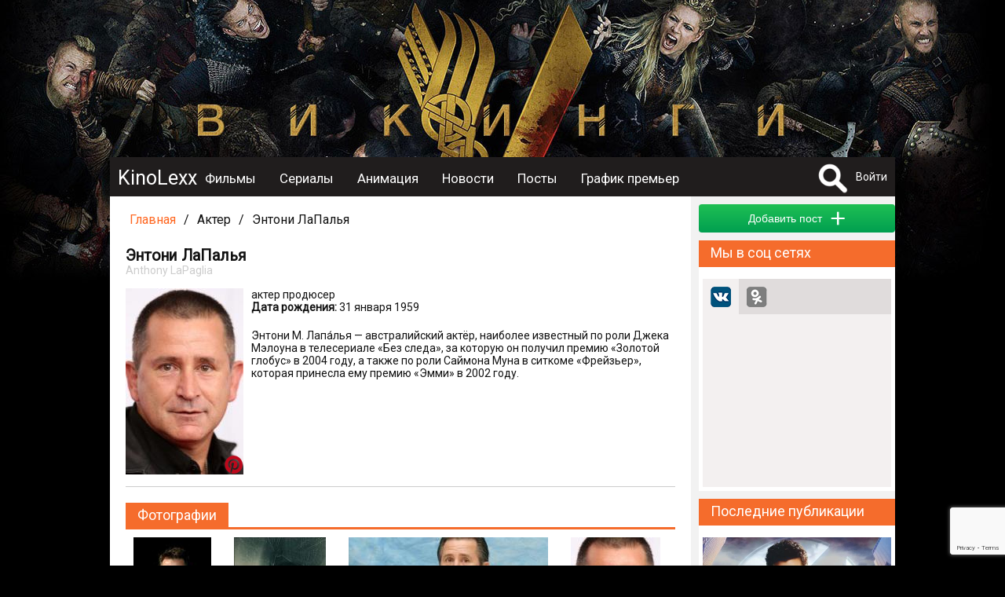

--- FILE ---
content_type: text/html; charset=UTF-8
request_url: https://kinolexx.ru/person/entoni-lapala.html
body_size: 9784
content:
<!DOCTYPE html>
<html itemscope itemtype="http://schema.org/WebPage" lang="ru"  prefix="og: http://ogp.me/ns# article: http://ogp.me/ns/article# profile: http://ogp.me/ns/profile# fb: http://ogp.me/ns/fb# image: http://ogp.me/ns#image">
	<head>
		<meta http-equiv="content-type" content="text/html; charset=utf-8" />
		<title>Энтони ЛаПалья / Anthony LaPaglia - фильмы  - новости</title>
		<meta name="yandex-verification" content="178e66f73c8b77c9" />
		<meta name="viewport" content="width=device-width, initial-scale=1">
					<meta name="description" content="Энтони ЛаПалья / Anthony LaPaglia - фильмы  - новости Энтони ЛаПалья, Anthony LaPaglia, Актер, Продюсер, биография Энтони ЛаПалья, фильмография Энтони ЛаПалья, фотографии с Энтони ЛаПалья, кино" />
							<meta name="keywords" content="Энтони ЛаПалья, Anthony LaPaglia, Актер, Продюсер, биография Энтони ЛаПалья, фильмография Энтони ЛаПалья, фотографии с Энтони ЛаПалья, кино, фильмы, новости" />
											<meta property="og:url" content="http://kinolexx.ru/person/entoni-lapala.html"/>
							<meta property="og:site_name" content="KinoLexx.ru - Сайт о кино, сериалах"/>
							<meta property="og:type" content="actor"/>
							<meta property="og:title" content="Энтони ЛаПалья / Anthony LaPaglia - фильмы  - новости"/>
							<meta property="og:description" content="Энтони ЛаПалья / Anthony LaPaglia - фильмы  - новости Энтони ЛаПалья, Anthony LaPaglia, Актер, Продюсер, биография Энтони ЛаПалья, фильмография Энтони ЛаПалья, фотографии с Энтони ЛаПалья, кино"/>
							<meta property="og:article:tag" content="Энтони ЛаПалья, Anthony LaPaglia, Актер, Продюсер, биография Энтони ЛаПалья, фильмография Энтони ЛаПалья, фотографии с Энтони ЛаПалья, кино, фильмы, новости"/>
														<meta itemprop="name" content="Энтони ЛаПалья / Anthony LaPaglia - фильмы  - новости"/>
														<meta property="article:published_time" content="Fri, 08 Sep 2017 15:28:38 +0300"/>
							<meta property="article:tag" content="Энтони ЛаПалья"/>
							<meta property="article:tag" content="Anthony LaPaglia"/>
							<meta property="article:tag" content="Актер"/>
							<meta property="article:tag" content="Продюсер"/>
							<meta property="article:tag" content="биография Энтони ЛаПалья"/>
							<meta property="article:tag" content="фильмография Энтони ЛаПалья"/>
							<meta property="article:tag" content="фотографии с Энтони ЛаПалья"/>
							<meta property="article:tag" content="кино"/>
							<meta property="article:tag" content="фильмы"/>
							<meta property="article:tag" content="новости"/>
							<link rel="shortcut icon" type="image/x-icon" href="/favicon.ico" />
		
		<link href='https://fonts.googleapis.com/css?family=Roboto&subset=latin,cyrillic,cyrillic-ext' rel='stylesheet' type='text/css'>
		<link href="/css/style.css?20231028" type="text/css" rel="stylesheet" />
        <link href="/inc/build/css/all.min.css?20231028" type="text/css" rel="stylesheet" />
		<link rel="stylesheet" href="https://ajax.googleapis.com/ajax/libs/jqueryui/1.12.1/themes/smoothness/jquery-ui.css">
		<script  src="/inc/js/plagins/firebase-4.6.2.js"></script>
        <script src="https://www.google.com/recaptcha/api.js?render=6Lc7T9coAAAAALDXFJD4BQ2P2czpeoXrc9_vdlh_"></script>
        <script type="text/javascript" async defer src="//assets.pinterest.com/js/pinit.js"></script>
		<script  src="https://ajax.googleapis.com/ajax/libs/jquery/1.11.2/jquery.min.js"></script>
		<script src="https://ajax.googleapis.com/ajax/libs/jqueryui/1.11.4/jquery-ui.min.js"></script>
        <script  src="/inc/build/js/main.js?20231028"></script>
		<script  src="//vk.com/js/api/openapi.js?152"></script>
				<script  src="/inc/js/plagins/slick/slick.js"></script>
		<link rel="stylesheet" href="/inc/js/plagins/slick/slick.css">
		<link rel="stylesheet" href="/inc/js/plagins/slick/slick-theme.css">
		<script async src="//pagead2.googlesyndication.com/pagead/js/adsbygoogle.js"></script>
        <script src="https://browser.sentry-cdn.com/5.5.0/bundle.min.js" crossorigin="anonymous"></script>
		<script >
			var page_info = {};
            document.execCommand("defaultParagraphSeparator", false, "p");
            try{
                var page_info_str = '';
                if(page_info_str)
                    page_info = JSON.parse(page_info_str);
            }catch (exception) {
                console.log(exception);
            }
    
            $(document).ready(function(){
				
				$('a').objectinfo();
				
				$('#search_fild').neoDynamic_search({
					loadSelect:function(text,parent){
						console.log('view loadSelect');
                        var params = {};
                        params['name'] = text;
                        RAjax('/search/find_by_name',params,parent.makeSelectFild);

					},
					chouseItem:function(item){
						console.log('set url');
						var url = item.data('url');
						if(url){
							location.href=url;
						}
					}
					
					
				});
				var link = '/film/vikingi.html';
				$('.link_bg').html('<a href="'+link+'"></a>');
				
			});
		
		</script>
	</head>	 
	<body>
		<div id="fb-root"></div>
		<div class="link_bg"></div>
		        <div class="wrapper">    
		<div class="header_container clfix">
			<div class="header clfix">
                <div class="header_wrapper">
                    <a class="menu_btn" href="#"></a>
                    <div class="logo">
                        <a href="/">KinoLexx </a>
                    </div>
                    <div class="header_menu clfix">
                        <div class="main_menu clfix">
							<nav itemscope itemtype="http://schema.org/SiteNavigationElement">
                            <ul>
								<li><a href='/film/'>Фильмы</a></li><li><a href='/series/'>Сериалы</a></li><li><a href='/animation/'>Анимация</a></li><li><a href='/news/list/'>Новости</a></li><li><a href='/story/list/'>Посты</a></li><li><a href='/premiere/'>График премьер</a></li>							</ul>
							</nav>
                            <div class="soc_panel clfix">
                                <!--noindex-->
                                <a class="soc_telegram" target="_blank" rel="nofollow" href="https://t.me/kinolexx" title="Telegram"></a>
                                <a class="soc_vk" target="_blank" rel="nofollow" href="https://vk.com/kinolexx" title="В контакте"></a>
                                <a class="soc_ok" target="_blank" rel="nofollow" href="https://ok.ru/group/53969713365155" title="Одноклассники"></a>
                                <a class="soc_rss" target="_blank" href="/rss">
                                </a>

                                <!--/noindex-->
                            </div>
                        </div>

                    </div>
                    <!--noindex-->
					<div class="user_panel">
						<form method="post" action="/search/" id="search_top_form">
						<div class="search_block">
							<a href="#" onclick="return showSearch()" class="search_button"></a>
							<div class="search_content">
								<input type="text" id="search_fild" autocomplete="off" name="title">
								<input type="hidden"  name="filter" value="1">
							</div>
						</div>
						</form>
													<a href="#" onclick="return showAuthForm()">Войти</a>
											</div>
                    <!--/noindex-->
                </div>
			</div>
		</div>
		<div class="conteiner">
				
            <div class="content">
                <div class="main">
                    <script  src="/inc/js/plagins/nivolightbox/nivo-lightbox.js"></script>
<link href="/inc/js/plagins/nivolightbox/nivo-lightbox.css" rel="stylesheet" />
<link href="/inc/js/plagins/nivolightbox/themes/default/default.css" rel="stylesheet" />
<script >
$(document).ready(function(){
	$('a.poster_lightbox').nivoLightbox();
	$('a.galary_lightbox').nivoLightbox();
	
});
</script>

<div class="breadcrumbs ">

            <div class="breadcrumbs__item breadcrumbs__link"><a href="/">Главная</a></div>
    
    
        <div class="breadcrumbs__item  breadcrumbs__separator">/</div>
    
    
    
        <div class="breadcrumbs__item  breadcrumbs__label">Актер</div>
    
        <div class="breadcrumbs__item  breadcrumbs__separator">/</div>
    
    
    
        <div class="breadcrumbs__item  breadcrumbs__label">Энтони ЛаПалья</div>
    
    
    
</div>
<div itemprop="mainEntity" itemscope itemtype="http://schema.org/Person">
<div class="block_item clear-fix person_show">
	<div class="block_body clear-fix ">
	<div class="item_header">
		<h1 itemprop="name">Энтони ЛаПалья</h1>
		<p class="person_show__origin_name">Anthony LaPaglia</p>	</div>
			<div class="person_show__content padding_block">
		<div class="person_show__img img-container img img-main-persone">
		<a class="poster_lightbox" href="/files/person/2017/9/8/31004/entoni-lapala-poster.jpg-poster-31004.jpg">
		<img itemprop="image" src="/files/person/2017/9/8/31004/entoni-lapala-poster.jpg-poster-31004_prev.jpg" alt="фото Энтони ЛаПалья / Anthony LaPaglia" title="фото Энтони ЛаПалья / Anthony LaPaglia">
		</a>
        <a class="pinterest_btn" rel="nofollow" data-pin-do="buttonPin" href="https://www.pinterest.com/pin/create/button/" data-pin-custom="true" data-pin-description="Фото Энтони ЛаПалья / Anthony LaPaglia" data-pin-media="https://kinolexx.ru/files/person/2017/9/8/31004/entoni-lapala-poster.jpg-poster-31004.jpg">
            <img src="/images/pinterest.png" width="25" height="25">
        </a>
	</div>
		<div class="person_show__desc">
							<span class="itemprop" itemprop="jobTitle">актер</span>
					<span class="itemprop" itemprop="jobTitle">продюсер</span>
							
		<p class="data_block"><b>Дата рождения:</b> <time datetime="1959-01-31" itemprop="birthDate">31 января 1959</time></p>						<div class="person_show__text" itemprop="description">Э́нтони М. Лапа́лья — австралийский актёр, наиболее известный по роли Джека Мэлоуна в телесериале «Без следа», за которую он получил премию «Золотой глобус» в 2004 году, а также по роли Саймона Муна в ситкоме «Фрейзьер», которая принесла ему премию «Эмми» в 2002 году.</div>	</div>
	</div>
	</div>
	
</div>

<div class="adsense_midle">
<div class="bl_ariver" data-id="fe6f6c5478"></div>
</div>
	
	
<div class="clfix block_item">
	<div class="block_caption">
			<p>Фотографии</p>
	</div>
<div class="container_images block_body">
						<div itemprop="image" itemscope itemtype="https://schema.org/ImageObject " class="galary_item_person   loading">
		<a  class="img galary_lightbox" itemprop="url"  href="/person/entoni-lapala/photo/entoni-lapala-007-116209">
            <img  itemprop="thumbnail"  src="/files/person/2017/9/8/31004/entoni-lapala-007_prev.jpg" alt="Фотографии с  Энтони ЛаПалья / Anthony LaPaglia" title="Фотографии с  Энтони ЛаПалья / Anthony LaPaglia" >
        </a>
        <a class="pinterest_btn" rel="nofollow" data-pin-do="buttonPin" href="https://www.pinterest.com/pin/create/button/" data-pin-custom="true" data-pin-description="Фото Энтони ЛаПалья / Anthony LaPaglia" data-pin-media="https://kinolexx.ru/files/person/2017/9/8/31004/entoni-lapala-007.jpg">
            <img src="/images/pinterest.png" width="25" height="25">
        </a>
	</div>
						<div itemprop="image" itemscope itemtype="https://schema.org/ImageObject " class="galary_item_person   loading">
		<a  class="img galary_lightbox" itemprop="url"  href="/person/entoni-lapala/photo/entoni-lapala-011-116213">
            <img  itemprop="thumbnail"  src="/files/person/2017/9/8/31004/entoni-lapala-011_prev.jpg" alt="Фотографии с  Энтони ЛаПалья / Anthony LaPaglia" title="Фотографии с  Энтони ЛаПалья / Anthony LaPaglia" >
        </a>
        <a class="pinterest_btn" rel="nofollow" data-pin-do="buttonPin" href="https://www.pinterest.com/pin/create/button/" data-pin-custom="true" data-pin-description="Фото Энтони ЛаПалья / Anthony LaPaglia" data-pin-media="https://kinolexx.ru/files/person/2017/9/8/31004/entoni-lapala-011.jpg">
            <img src="/images/pinterest.png" width="25" height="25">
        </a>
	</div>
						<div itemprop="image" itemscope itemtype="https://schema.org/ImageObject " class="galary_item_person   loading">
		<a  class="img galary_lightbox" itemprop="url"  href="/person/entoni-lapala/photo/entoni-lapala-012-116214">
            <img  itemprop="thumbnail"  src="/files/person/2017/9/8/31004/entoni-lapala-012_prev.jpg" alt="Фотографии с  Энтони ЛаПалья / Anthony LaPaglia" title="Фотографии с  Энтони ЛаПалья / Anthony LaPaglia" >
        </a>
        <a class="pinterest_btn" rel="nofollow" data-pin-do="buttonPin" href="https://www.pinterest.com/pin/create/button/" data-pin-custom="true" data-pin-description="Фото Энтони ЛаПалья / Anthony LaPaglia" data-pin-media="https://kinolexx.ru/files/person/2017/9/8/31004/entoni-lapala-012.jpg">
            <img src="/images/pinterest.png" width="25" height="25">
        </a>
	</div>
						<div itemprop="image" itemscope itemtype="https://schema.org/ImageObject " class="galary_item_person   loading">
		<a  class="img galary_lightbox" itemprop="url"  href="/person/entoni-lapala/photo/entoni-lapala-013-116215">
            <img  itemprop="thumbnail"  src="/files/person/2017/9/8/31004/entoni-lapala-013_prev.jpg" alt="Фотографии с  Энтони ЛаПалья / Anthony LaPaglia" title="Фотографии с  Энтони ЛаПалья / Anthony LaPaglia" >
        </a>
        <a class="pinterest_btn" rel="nofollow" data-pin-do="buttonPin" href="https://www.pinterest.com/pin/create/button/" data-pin-custom="true" data-pin-description="Фото Энтони ЛаПалья / Anthony LaPaglia" data-pin-media="https://kinolexx.ru/files/person/2017/9/8/31004/entoni-lapala-013.jpg">
            <img src="/images/pinterest.png" width="25" height="25">
        </a>
	</div>
						<div itemprop="image" itemscope itemtype="https://schema.org/ImageObject " class="galary_item_person   loading">
		<a  class="img galary_lightbox" itemprop="url"  href="/person/entoni-lapala/photo/entoni-lapala-015-116217">
            <img  itemprop="thumbnail"  src="/files/person/2017/9/8/31004/entoni-lapala-015_prev.jpg" alt="Фотографии с  Энтони ЛаПалья / Anthony LaPaglia" title="Фотографии с  Энтони ЛаПалья / Anthony LaPaglia" >
        </a>
        <a class="pinterest_btn" rel="nofollow" data-pin-do="buttonPin" href="https://www.pinterest.com/pin/create/button/" data-pin-custom="true" data-pin-description="Фото Энтони ЛаПалья / Anthony LaPaglia" data-pin-media="https://kinolexx.ru/files/person/2017/9/8/31004/entoni-lapala-015.jpg">
            <img src="/images/pinterest.png" width="25" height="25">
        </a>
	</div>
						<div itemprop="image" itemscope itemtype="https://schema.org/ImageObject " class="galary_item_person   loading">
		<a  class="img galary_lightbox" itemprop="url"  href="/person/entoni-lapala/photo/entoni-lapala-017-116219">
            <img  itemprop="thumbnail"  src="/files/person/2017/9/8/31004/entoni-lapala-017_prev.jpg" alt="Фотографии с  Энтони ЛаПалья / Anthony LaPaglia" title="Фотографии с  Энтони ЛаПалья / Anthony LaPaglia" >
        </a>
        <a class="pinterest_btn" rel="nofollow" data-pin-do="buttonPin" href="https://www.pinterest.com/pin/create/button/" data-pin-custom="true" data-pin-description="Фото Энтони ЛаПалья / Anthony LaPaglia" data-pin-media="https://kinolexx.ru/files/person/2017/9/8/31004/entoni-lapala-017.jpg">
            <img src="/images/pinterest.png" width="25" height="25">
        </a>
	</div>
										
</div>
</div>
    <div class="block_caption">
<h2><a href="/person/entoni-lapala/films/">Фильмография</a></h2>
</div>
    <div class="source_list" itemprop="subjectOf" itemscope itemtype="http://schema.org/ItemList" >
    

<div itemprop="itemListElement" itemscope itemtype="http://schema.org/Movie" class="film_item block_item padding_block clear-fix" id="film_block_3160">
	
	<div class="block_body clear-fix">
	<div class="item_header">
		
	</div>
		<div class="film_left_bar">
			<div class="film_img  img relaitive">
                <a href="/film/brak-za-reshetkoi.html">
                					<img itemprop="image" src="/files/film/2017/2/10/3160/brak-za-reshetkoj-004_prev.jpg" alt="Брак за решеткой / Patardzlebi (2015)">
				
                
				</a>
                                <div class="film_rating">
                    <div class="film_rating__value">5.08</div>
                </div>
                
			</div>
			
	</div>
	<div class="film_desc">
		<div>
			<h2><a itemprop="url" href="/film/brak-za-reshetkoi.html"><span itemprop="name">Брак за решеткой</span>
                    (2015)
                </a></h2>
			<meta itemprop="dateCreated" content="">
            <meta itemprop="position" content="1" />
			
           			<p class="data_block"><b>Режиссер:</b> 
								<span itemprop="director" itemscope="" itemtype="http://schema.org/Person"><span itemprop="name"><a href="/person/piter-eskin.html" itemprop="url">Питер Эскин</a></span></span>
				
				<span itemprop="director" itemscope="" itemtype="http://schema.org/Person"><span itemprop="name"><a href="/person/tinatin-kadgrishvili.html" itemprop="url">Тинатин Каджришвили</a></span></span>
				
			</p>
			
            			<p class="data_block"><b>Актеры:</b> 
								<span itemprop="actor" itemscope="" itemtype="http://schema.org/Person"><span itemprop="name"><a href="/person/stiven-leng.html" itemprop="url">Стивен Лэнг</a>,</span></span>
                
				
				<span itemprop="actor" itemscope="" itemtype="http://schema.org/Person"><span itemprop="name"><a href="/person/entoni-lapala.html" itemprop="url">Энтони ЛаПалья</a>,</span></span>
                
				
				<span itemprop="actor" itemscope="" itemtype="http://schema.org/Person"><span itemprop="name"><a href="/person/dgoan-allen.html" itemprop="url">Джоан Аллен</a>,</span></span>
                
				
				<span itemprop="actor" itemscope="" itemtype="http://schema.org/Person"><span itemprop="name"><a href="/person/maik-omelli.html" itemprop="url">Майк О’Мэлли</a>,</span></span>
                
				
				<span itemprop="actor" itemscope="" itemtype="http://schema.org/Person"><span itemprop="name"><a href="/person/kara-byono.html" itemprop="url">Кара Буоно</a></span></span>
                
				
			</p>
			
            			<p class="data_block"><b>Страна:</b> 
								<span itemprop="countryOfOrigin" itemscope="" itemtype="http://schema.org/Country"><span itemprop="name"><a href="/film/country/francia.html" itemprop="url">Франция</a>,</span></span>
				
				<span itemprop="countryOfOrigin" itemscope="" itemtype="http://schema.org/Country"><span itemprop="name"><a href="/film/country/gryzia.html" itemprop="url">Грузия</a>,</span></span>
				
				<span itemprop="countryOfOrigin" itemscope="" itemtype="http://schema.org/Country"><span itemprop="name"><a href="/film/country/ssha.html" itemprop="url">США</a></span></span>
				
			</p>
			
						<p class="data_block"><b>Жанр:</b> 
				                	<span itemprop="genre"><a href="/film/genre/drama.html" itemprop="url">драма</a>,</span>
				
                	<span itemprop="genre"><a href="/film/genre/zarybegnii-film.html" itemprop="url">зарубежный фильм</a>,</span>
				
                	<span itemprop="genre"><a href="/film/genre/triller.html" itemprop="url">триллер</a></span>
				
			</p>
			
			
			
			<div  class="data_block" itemprop="description">
				Искоренение преступности в Грузии времен Михаила Саакашвили имело свою оборотную сторону. Провозглашенная им «нулевая терпимость к преступности» привела к невероятным срокам тюремного заключения — 14 лет за кражу велосипеда, 10 лет за хищение...
			</div>
			
			<p class="a_right oringe_link"><a href="/film/brak-za-reshetkoi.html">Подробнее</a></p>
		</div>
	</div>
	</div>
</div><div itemprop="itemListElement" itemscope itemtype="http://schema.org/Movie" class="film_item block_item padding_block clear-fix" id="film_block_5349">
	
	<div class="block_body clear-fix">
	<div class="item_header">
		
	</div>
		<div class="film_left_bar">
			<div class="film_img  img relaitive">
                <a href="/film/schastlivii-brak.html">
                					<img itemprop="image" src="/files/film/2017/2/11/5349/schastlivyj-brak-004_prev.jpg" alt="Счастливый брак / A Good Marriage (2014)">
				
                
				</a>
                                <div class="film_rating">
                    <div class="film_rating__value">6.30</div>
                </div>
                
			</div>
			
	</div>
	<div class="film_desc">
		<div>
			<h2><a itemprop="url" href="/film/schastlivii-brak.html"><span itemprop="name">Счастливый брак</span>
                    (2014)
                </a></h2>
			<meta itemprop="dateCreated" content="">
            <meta itemprop="position" content="2" />
			
           			<p class="data_block"><b>Режиссер:</b> 
								<span itemprop="director" itemscope="" itemtype="http://schema.org/Person"><span itemprop="name"><a href="/person/piter-eskin.html" itemprop="url">Питер Эскин</a></span></span>
				
			</p>
			
            			<p class="data_block"><b>Актеры:</b> 
								<span itemprop="actor" itemscope="" itemtype="http://schema.org/Person"><span itemprop="name"><a href="/person/stiven-leng.html" itemprop="url">Стивен Лэнг</a>,</span></span>
                
				
				<span itemprop="actor" itemscope="" itemtype="http://schema.org/Person"><span itemprop="name"><a href="/person/entoni-lapala.html" itemprop="url">Энтони ЛаПалья</a>,</span></span>
                
				
				<span itemprop="actor" itemscope="" itemtype="http://schema.org/Person"><span itemprop="name"><a href="/person/dgoan-allen.html" itemprop="url">Джоан Аллен</a>,</span></span>
                
				
				<span itemprop="actor" itemscope="" itemtype="http://schema.org/Person"><span itemprop="name"><a href="/person/kara-byono.html" itemprop="url">Кара Буоно</a>,</span></span>
                
				
				<span itemprop="actor" itemscope="" itemtype="http://schema.org/Person"><span itemprop="name"><a href="/person/maik-omelli.html" itemprop="url">Майк О’Мэлли</a></span></span>
                
				
			</p>
			
            			<p class="data_block"><b>Страна:</b> 
								<span itemprop="countryOfOrigin" itemscope="" itemtype="http://schema.org/Country"><span itemprop="name"><a href="/film/country/ssha.html" itemprop="url">США</a></span></span>
				
			</p>
			
						<p class="data_block"><b>Жанр:</b> 
				                	<span itemprop="genre"><a href="/film/genre/drama.html" itemprop="url">драма</a>,</span>
				
                	<span itemprop="genre"><a href="/film/genre/zarybegnii-film.html" itemprop="url">зарубежный фильм</a>,</span>
				
                	<span itemprop="genre"><a href="/film/genre/triller.html" itemprop="url">триллер</a></span>
				
			</p>
			
			
			
			<div  class="data_block" itemprop="description">
				После 25 лет счастливого брака Дарси узнаёт зловещий секрет о своём муже. Как быть, если под угрозой не только семья, но и жизнь?
			</div>
			
			<p class="a_right oringe_link"><a href="/film/schastlivii-brak.html">Подробнее</a></p>
		</div>
	</div>
	</div>
</div><div itemprop="itemListElement" itemscope itemtype="http://schema.org/Movie" class="film_item block_item padding_block clear-fix" id="film_block_9193">
	
	<div class="block_body clear-fix">
	<div class="item_header">
		
	</div>
		<div class="film_left_bar">
			<div class="film_img  img relaitive">
                <a href="/film/symasshedshii-vid-lubvi.html">
                					<img itemprop="image" src="/files/film/2017/2/13/9193/sumasshedshij-vid-ljubvi-013_prev.jpg" alt="Сумасшедший вид любви / Crazy Kind of Love (2013)">
				
                
				</a>
                                <div class="film_rating">
                    <div class="film_rating__value">6.01</div>
                </div>
                
			</div>
			
	</div>
	<div class="film_desc">
		<div>
			<h2><a itemprop="url" href="/film/symasshedshii-vid-lubvi.html"><span itemprop="name">Сумасшедший вид любви</span>
                    (2013)
                </a></h2>
			<meta itemprop="dateCreated" content="">
            <meta itemprop="position" content="3" />
			
           			<p class="data_block"><b>Режиссер:</b> 
								<span itemprop="director" itemscope="" itemtype="http://schema.org/Person"><span itemprop="name"><a href="/person/sara-sigel-magness.html" itemprop="url">Сара Сигель-Магнесс</a></span></span>
				
			</p>
			
            			<p class="data_block"><b>Актеры:</b> 
								<span itemprop="actor" itemscope="" itemtype="http://schema.org/Person"><span itemprop="name"><a href="/person/virdginia-medsen.html" itemprop="url">Вирджиния Мэдсен</a>,</span></span>
                
				
				<span itemprop="actor" itemscope="" itemtype="http://schema.org/Person"><span itemprop="name"><a href="/person/lin-shei.html" itemprop="url">Лин Шэй</a>,</span></span>
                
				
				<span itemprop="actor" itemscope="" itemtype="http://schema.org/Person"><span itemprop="name"><a href="/person/entoni-lapala.html" itemprop="url">Энтони ЛаПалья</a>,</span></span>
                
				
				<span itemprop="actor" itemscope="" itemtype="http://schema.org/Person"><span itemprop="name"><a href="/person/amanda-kru.html" itemprop="url">Аманда Крю</a>,</span></span>
                
				
				<span itemprop="actor" itemscope="" itemtype="http://schema.org/Person"><span itemprop="name"><a href="/person/zak-gilford.html" itemprop="url">Зак Гилфорд</a></span></span>
                
				
			</p>
			
            			<p class="data_block"><b>Страна:</b> 
								<span itemprop="countryOfOrigin" itemscope="" itemtype="http://schema.org/Country"><span itemprop="name"><a href="/film/country/ssha.html" itemprop="url">США</a></span></span>
				
			</p>
			
						<p class="data_block"><b>Жанр:</b> 
				                	<span itemprop="genre"><a href="/film/genre/drama.html" itemprop="url">драма</a>,</span>
				
                	<span itemprop="genre"><a href="/film/genre/zarybegnii-film.html" itemprop="url">зарубежный фильм</a>,</span>
				
                	<span itemprop="genre"><a href="/film/genre/komedia.html" itemprop="url">комедия</a>,</span>
				
                	<span itemprop="genre"><a href="/film/genre/melodrama.html" itemprop="url">мелодрама</a></span>
				
			</p>
			
			
			
			<div  class="data_block" itemprop="description">
				Семья Августы разваливается после того, как она выгнала мужа из дома за интрижку на стороне. Однако вскоре в жизнь семьи врывается Бетти, подружка одного из сыновей, и переворачивает их жизнь с ног на голову, выводя семью из коматозного состояния.
			</div>
			
			<p class="a_right oringe_link"><a href="/film/symasshedshii-vid-lubvi.html">Подробнее</a></p>
		</div>
	</div>
	</div>
</div><div itemprop="itemListElement" itemscope itemtype="http://schema.org/Movie" class="film_item block_item padding_block clear-fix" id="film_block_10205">
	
	<div class="block_body clear-fix">
	<div class="item_header">
		
	</div>
		<div class="film_left_bar">
			<div class="film_img  img relaitive">
                <a href="/film/symasshedshii-2013.html">
                					<img itemprop="image" src="/files/film/2017/2/14/10205/sumasshedshij-013_prev.jpg" alt="Сумасшедший / Crazy Kind of Love (2013)">
				
                
				</a>
                                <div class="film_rating">
                    <div class="film_rating__value">6.52</div>
                </div>
                
			</div>
			
	</div>
	<div class="film_desc">
		<div>
			<h2><a itemprop="url" href="/film/symasshedshii-2013.html"><span itemprop="name">Сумасшедший</span>
                    (2013)
                </a></h2>
			<meta itemprop="dateCreated" content="">
            <meta itemprop="position" content="4" />
			
           			<p class="data_block"><b>Режиссер:</b> 
								<span itemprop="director" itemscope="" itemtype="http://schema.org/Person"><span itemprop="name"><a href="/person/faysto-bricci.html" itemprop="url">Фаусто Брицци</a></span></span>
				
				<span itemprop="director" itemscope="" itemtype="http://schema.org/Person"><span itemprop="name"><a href="/person/sara-sigel-magness.html" itemprop="url">Сара Сигель-Магнесс</a></span></span>
				
			</p>
			
            			<p class="data_block"><b>Актеры:</b> 
								<span itemprop="actor" itemscope="" itemtype="http://schema.org/Person"><span itemprop="name"><a href="/person/virdginia-medsen.html" itemprop="url">Вирджиния Мэдсен</a>,</span></span>
                
				
				<span itemprop="actor" itemscope="" itemtype="http://schema.org/Person"><span itemprop="name"><a href="/person/lin-shei.html" itemprop="url">Лин Шэй</a>,</span></span>
                
				
				<span itemprop="actor" itemscope="" itemtype="http://schema.org/Person"><span itemprop="name"><a href="/person/entoni-lapala.html" itemprop="url">Энтони ЛаПалья</a>,</span></span>
                
				
				<span itemprop="actor" itemscope="" itemtype="http://schema.org/Person"><span itemprop="name"><a href="/person/amanda-kru.html" itemprop="url">Аманда Крю</a>,</span></span>
                
				
				<span itemprop="actor" itemscope="" itemtype="http://schema.org/Person"><span itemprop="name"><a href="/person/zak-gilford.html" itemprop="url">Зак Гилфорд</a></span></span>
                
				
			</p>
			
            			<p class="data_block"><b>Страна:</b> 
								<span itemprop="countryOfOrigin" itemscope="" itemtype="http://schema.org/Country"><span itemprop="name"><a href="/film/country/italia.html" itemprop="url">Италия</a>,</span></span>
				
				<span itemprop="countryOfOrigin" itemscope="" itemtype="http://schema.org/Country"><span itemprop="name"><a href="/film/country/ssha.html" itemprop="url">США</a></span></span>
				
			</p>
			
						<p class="data_block"><b>Жанр:</b> 
				                	<span itemprop="genre"><a href="/film/genre/zarybegnii-film.html" itemprop="url">зарубежный фильм</a>,</span>
				
                	<span itemprop="genre"><a href="/film/genre/komedia.html" itemprop="url">комедия</a>,</span>
				
                	<span itemprop="genre"><a href="/film/genre/drama.html" itemprop="url">драма</a>,</span>
				
                	<span itemprop="genre"><a href="/film/genre/melodrama.html" itemprop="url">мелодрама</a></span>
				
			</p>
			
			
			
			<div  class="data_block" itemprop="description">
				Андреа - единственный парень в чисто женской семье: мама, три сестры, бабушка, ее сиделка и собака, конечно же сучка. Отец семейства сбежал от них много лет назад, не вынеся этот женский "коллектив". Перед уходом он сказал сыну: "Теперь это твоя...
			</div>
			
			<p class="a_right oringe_link"><a href="/film/symasshedshii-2013.html">Подробнее</a></p>
		</div>
	</div>
	</div>
</div><div itemprop="itemListElement" itemscope itemtype="http://schema.org/Movie" class="film_item block_item padding_block clear-fix" id="film_block_11573">
	
	<div class="block_body clear-fix">
	<div class="item_header">
		
	</div>
		<div class="film_left_bar">
			<div class="film_img  img relaitive">
                <a href="/film/istoria-dgyliana-assanga.html">
                					<img itemprop="image" src="/files/film/2017/2/14/11573/istorija-dzhuliana-assanzha-004_prev.jpg" alt="История Джулиана Ассанжа / Underground: The Julian Assange Story (2012)">
				
                
				</a>
                                <div class="film_rating">
                    <div class="film_rating__value">7.29</div>
                </div>
                
			</div>
			
	</div>
	<div class="film_desc">
		<div>
			<h2><a itemprop="url" href="/film/istoria-dgyliana-assanga.html"><span itemprop="name">История Джулиана Ассанжа</span>
                    (2012)
                </a></h2>
			<meta itemprop="dateCreated" content="">
            <meta itemprop="position" content="5" />
			
           			<p class="data_block"><b>Режиссер:</b> 
								<span itemprop="director" itemscope="" itemtype="http://schema.org/Person"><span itemprop="name"><a href="/person/robert-konnolli.html" itemprop="url">Роберт Коннолли</a></span></span>
				
			</p>
			
            			<p class="data_block"><b>Актеры:</b> 
								<span itemprop="actor" itemscope="" itemtype="http://schema.org/Person"><span itemprop="name"><a href="/person/entoni-lapala.html" itemprop="url">Энтони ЛаПалья</a>,</span></span>
                
				
				<span itemprop="actor" itemscope="" itemtype="http://schema.org/Person"><span itemprop="name"><a href="/person/reichel-griffits.html" itemprop="url">Рэйчел Гриффитс</a>,</span></span>
                
				
				<span itemprop="actor" itemscope="" itemtype="http://schema.org/Person"><span itemprop="name"><a href="/person/kallen-makoliff.html" itemprop="url">Каллэн МакОлифф</a>,</span></span>
                
				
				<span itemprop="actor" itemscope="" itemtype="http://schema.org/Person"><span itemprop="name"><a href="/person/benedikt-semuel.html" itemprop="url">Бенедикт Сэмюэл</a>,</span></span>
                
				
				<span itemprop="actor" itemscope="" itemtype="http://schema.org/Person"><span itemprop="name"><a href="/person/layra-yilrait.html" itemprop="url">Лаура Уилрайт</a></span></span>
                
				
			</p>
			
            			<p class="data_block"><b>Страна:</b> 
								<span itemprop="countryOfOrigin" itemscope="" itemtype="http://schema.org/Country"><span itemprop="name"><a href="/film/country/avstralia.html" itemprop="url">Австралия</a></span></span>
				
			</p>
			
						<p class="data_block"><b>Жанр:</b> 
				                	<span itemprop="genre"><a href="/film/genre/biografia.html" itemprop="url">биография</a>,</span>
				
                	<span itemprop="genre"><a href="/film/genre/drama.html" itemprop="url">драма</a>,</span>
				
                	<span itemprop="genre"><a href="/film/genre/zarybegnii-film.html" itemprop="url">зарубежный фильм</a></span>
				
			</p>
			
			
			
			<div  class="data_block" itemprop="description">
				История о становлении мега-хакера с мельбурнских окраин, примерно конец 80-х — начало 90-х, когда молодой Ассанж в компании таких же (или менее привлекательных) товарищей взламывал правительственные сайты. За героем гоняется полицейский инспектор...
			</div>
			
			<p class="a_right oringe_link"><a href="/film/istoria-dgyliana-assanga.html">Подробнее</a></p>
		</div>
	</div>
	</div>
</div>
</div>


<div class="source_list" itemprop="subjectOf" itemscope itemtype="http://schema.org/ItemList" >
    
</div>

<div class="story_list__more">
    <a href="/person/entoni-lapala/films/" class="story_list__more--btn button button_green">Показать еще</a>
</div>

    
    <script>
    $(document).ready(function(){
        $('.story_item').story_item({short:true});
    });
</script>
<div class="container_story clfix block_item" itemprop="subjectOf" itemscope itemtype="http://schema.org/ItemList">
		<div class="block_caption">
			<h3>
                
                                Посты пользователей о персоне
                
            </h3>
		</div>
    <div class="story_list">
        
    </div>
    <div class="story_list__bottom padding_block">
        
                <div class="story_list__more">
            <a href="javascript: showAuthForm();" class="story_list__more--btn button button_green">Добавить пост</a>
        </div>
        
    </div>
</div>   



</div>                </div>
            </div>
            <div class="sidebar">
                                <div class="ariver">
                    <div class="bl_ariver" data-id="28f2db1b24"></div>
                </div>
                                <div class="sidebar__story_add">
                    <button onclick="return showAuthForm();"" class="button button_green sidebar__story_add--button" >
                        <span>Добавить пост</span> 
                        <span class="sidebar__story_add--plus">+</span></button>
                </div>
                <div class="sidebar_item">
		<div class="block_caption">
		<p>Мы в соц сетях</p>
	</div>
	<div  class="sidebar_item_body" >
		<script>
			function show_tab(name) {
				$('.soc_widgets_link').removeClass('soc_widgets_link_activ');
				$('.soc_widgets_link_' + name).addClass('soc_widgets_link_activ');
				$('.soc_widgets_item').hide();
				$('#soc_widgets_' + name).show();
				return false;
			}
		</script>
		<div class="soc_widgets">
			<div class="soc_widgets_head clearfix">
				<a href="#" class="soc_widgets_link soc_widgets_link_vk soc_widgets_link_activ" onclick="return show_tab('vk')"><div class="soc_widgets_link_ico soc_widgets_link_ico_vk"></div></a>
								<a href="#" class="soc_widgets_link soc_widgets_link_ok " onclick="return  show_tab('ok')"><div class="soc_widgets_link_ico soc_widgets_link_ico_ok"></div></a>
			</div>
			<div class="soc_widgets_container">
				<div class="soc_widgets_item hidden" id="soc_widgets_ok">
					<div id="ok_group_widget"></div>
						<script>
						!function (d, id, did, st) {
						  var js = d.createElement("script");
						  js.src = "https://connect.ok.ru/connect.js";
						  js.onload = js.onreadystatechange = function () {
						  if (!this.readyState || this.readyState == "loaded" || this.readyState == "complete") {
							if (!this.executed) {
							  this.executed = true;
							  setTimeout(function () {
								OK.CONNECT.insertGroupWidget(id,did,st);
							  }, 0);
							}
						  }}
						  d.documentElement.appendChild(js);
						}(document,"ok_group_widget","53969713365155",'{"width":240,"height":160}');
						</script>
				</div>
				<div class="soc_widgets_item " id="soc_widgets_vk">
					<div id="vk_groups"></div>
					<script type="text/javascript">
					VK.Widgets.Group("vk_groups", {mode: 3, width: "240"}, 160056506);
					</script>
				</div>
							</div>
		</div>

	</div>
	</div>
<div class="sidebar_item">
							<div class="block_caption">
								<p><a href="/news/list/">Последние публикации</a></p>
							</div>
							<div  class="sidebar_item_body" >
                                <div class="last_post">
																								
								<div class="last_post_item clear-fix">
										<a href="/news/insaider-nazval-tochnii-akterskii-sostav-filma-fantasticheskaa-chetverka-74272.html">
											<div class="last_post_item_film_img img ">
																									<img src="/files/post/2023/10/28/74272/74272_midle.jpg" alt="Инсайдер назвал точный актерский состав фильма Фантастическая четверка">
												
											</div>
											<div class="last_post_item_film_desc">
												<p>Инсайдер назвал точный актерский состав фильма Фантастическая четверка</p>
											</div>
										</a>
									</div>	
																	
								<div class="last_post_item clear-fix">
										<a href="/news/dgeison-steitem-sigraet-v-filme-po-scenariu-silvestra-stallone-74271.html">
											<div class="last_post_item_film_img img ">
																									<img src="/files/post/2023/10/28/74271/74271_midle.jpg" alt="Джейсон Стэйтем сыграет в фильме по сценарию Сильвестра Сталлоне">
												
											</div>
											<div class="last_post_item_film_desc">
												<p>Джейсон Стэйтем сыграет в фильме по сценарию Сильвестра Сталлоне</p>
											</div>
										</a>
									</div>	
																	
								<div class="last_post_item clear-fix">
										<a href="/news/vishel-novii-treiler-istoricheskoi-drami-napoleon-s-hoakinom-feniksom-74270.html">
											<div class="last_post_item_film_img img ">
																									<img src="/files/post/2023/10/18/74270/74270_midle.jpg" alt="Вышел новый трейлер исторической драмы «Наполеон» с Хоакином Фениксом">
												
											</div>
											<div class="last_post_item_film_desc">
												<p>Вышел новый трейлер исторической драмы «Наполеон» с Хоакином Фениксом</p>
											</div>
										</a>
									</div>	
									                                </div>
							</div>
						</div><div class="sidebar_item">
							<div class="block_caption">
								<p><a href="/trailer/list/">Последние трейлеры</a></p>
							</div>
							<div  class="sidebar_item_body last_trailer" >
																								
	<div class="last_trailer_item clear-fix">
		
		<div class="last_trailer_item_film_img img "><a href="/trailer/hodachie-mertveci-vigivshie--treiler.html">
																			<img src="/files/trailer/2024/2/29/295/hodachie-mertveci-vigivshie--treiler-poster-295_prev.jpg" alt="Трейлер к фильму Ходячие мертвецы: Выжившие | Трейлер">
									</a>
		</div>
		
		<div class="last_trailer_item_film_desc">
					<p><a href="/trailer/hodachie-mertveci-vigivshie--treiler.html">Ходячие мертвецы: Выжившие | Трейлер</a></p>
					<p class="a_right smaller">19.02.2024</p>
								
					</div>	
					</div>	
																	
	<div class="last_trailer_item clear-fix">
		
		<div class="last_trailer_item_film_img img "><a href="/trailer/godzilla-i-kong-novaa-imperia--rysskii-treiler-2.html">
																			<img src="/files/trailer/2024/2/29/300/godzilla-i-kong-novaa-imperia--rysskii-treiler-2-poster-300_prev.jpg" alt="Трейлер к фильму Годзилла и Конг: Новая Империя — Русский трейлер #2">
									</a>
		</div>
		
		<div class="last_trailer_item_film_desc">
					<p><a href="/trailer/godzilla-i-kong-novaa-imperia--rysskii-treiler-2.html">Годзилла и Конг: Новая Империя — Русский трейлер #2</a></p>
					<p class="a_right smaller">16.02.2024</p>
								
					</div>	
					</div>	
																	
	<div class="last_trailer_item clear-fix">
		
		<div class="last_trailer_item_film_img img "><a href="/trailer/dedpyl-3--rysskii-treiler-dyblag-2024.html">
																			<img src="/files/trailer/2024/2/19/294/dedpyl-3--rysskii-treiler-dyblag-2024-poster-294_prev.jpg" alt="Трейлер к фильму Дэдпул 3 — Русский трейлер (Дубляж, 2024)">
									</a>
		</div>
		
		<div class="last_trailer_item_film_desc">
					<p><a href="/trailer/dedpyl-3--rysskii-treiler-dyblag-2024.html">Дэдпул 3 — Русский трейлер (Дубляж, 2024)</a></p>
					<p class="a_right smaller">12.02.2024</p>
								
					</div>	
					</div>	
																</div>
						</div><script>
$(document).ready(function(){
	$('.scroll_container_film_in_kino').slick({
			infinite: true,
			autoplay:true,
			initialSlide:false,
		
			slidesToShow: 1,
			dots:false,
			slidesToScroll: 1
			
		});
});
</script>

<div class="sidebar_item">
							<div class="block_caption">
								<p><a href="/premiere/">Уже в кино</a></p>
							</div>
	<div class="sidebar_item_body scroll_container_film_in_kino scroll_container" >
        							</div>
						</div><script>
$(document).ready(function(){
	$('.scroll_container_film_primier').slick({
			infinite: true,
			autoplay:true,
			initialSlide:false,
		
			slidesToShow: 1,
			dots:false,
			slidesToScroll: 1
			
		});
});
</script>

<div class="sidebar_item">
							<div class="block_caption">
								<p><a href="/premiere/">Ближайшие премьеры</a></p>
							</div>
	<div class="sidebar_item_body scroll_container_film_primier" id="most_post_list">
															</div>
						</div>                <div class="notice_block">
                        <div class="header_block">Заметили опечатку?</div>
                        <div class="body_block">
                            <p>Выделите текст с ошибкой и нажмите клавиши Ctrl+Enter</p>
                        </div>
                    </div>	
            </div>
		</div>
		<div class="footer_wrapper">
			<div class="footer">
				<div class="soc_panel clfix">
					<!--noindex-->
					<a class="soc_telegram" target="_blank" rel="nofollow" href="https://t.me/kinolexx" title="Telegram"></a>
					<a class="soc_vk" target="_blank" rel="nofollow" href="https://vk.com/kinolexx" title="В контакте"></a>
					<a class="soc_ok" target="_blank" rel="nofollow" href="https://ok.ru/group/53969713365155" title="Одноклассники"></a>
					<a class="soc_rss" target="_blank"  href="/rss">
					</a>
	
					<!--/noindex-->
				</div>
				<div class="footer_menu">
					<ul>
<li><a href='/film/'>Фильмы</a></li><li><a href='/series/'>Сериалы</a></li><li><a href='/animation/'>Анимация</a></li><li><a href='/news/list/'>Новости</a></li><li><a href='/story/list/'>Посты</a></li><li><a href='/premiere/'>График премьер</a></li>					</ul>
				</div>
                <div class="footer_dop_menu">
                    <ul>
                        <li><a href="/about/">О проекте</a></li>
                        <li><a href="/about/politic_konf.html">Политика конфиденциальности персональных данных</a></li>
                        <li><a href="/about/copyrights.html">Правообладателям</a></li>
                    </ul>
                </div>
				<p class="oringe_link"><a href="#"  onclick="return getQuestForm()">Написать нам</a> </p>
				<p>При перепечатке и использовании любых материалов гиперссылка на KinoLexx.ru  обязательна.16+</p>
    <!-- Yandex.Metrika counter -->
    <script type="text/javascript" >
        (function(m,e,t,r,i,k,a){m[i]=m[i]||function(){(m[i].a=m[i].a||[]).push(arguments)};
            m[i].l=1*new Date();
            for (var j = 0; j < document.scripts.length; j++) {if (document.scripts[j].src === r) { return; }}
            k=e.createElement(t),a=e.getElementsByTagName(t)[0],k.async=1,k.src=r,a.parentNode.insertBefore(k,a)})
        (window, document, "script", "https://mc.yandex.ru/metrika/tag.js", "ym");

        ym(47271099, "init", {
            clickmap:true,
            trackLinks:true,
            accurateTrackBounce:true,
            webvisor:true
        });
    </script>
    <noscript><div><img src="https://mc.yandex.ru/watch/47271099" style="position:absolute; left:-9999px;" alt="" /></div></noscript>
    <!-- /Yandex.Metrika counter -->

<!-- Global site tag (gtag.js) - Google Analytics -->
<script async src="https://www.googletagmanager.com/gtag/js?id=UA-49517898-2"></script>
<script>
  window.dataLayer = window.dataLayer || [];
  function gtag(){dataLayer.push(arguments);}
  gtag('js', new Date());

  gtag('config', 'UA-49517898-2');
</script>



					<div class="counter">
						<!--LiveInternet counter-->
					
					</div>
			</div>
		</div>
       </div>     

							</body>	
</html>

--- FILE ---
content_type: text/html; charset=utf-8
request_url: https://www.google.com/recaptcha/api2/anchor?ar=1&k=6Lc7T9coAAAAALDXFJD4BQ2P2czpeoXrc9_vdlh_&co=aHR0cHM6Ly9raW5vbGV4eC5ydTo0NDM.&hl=en&v=PoyoqOPhxBO7pBk68S4YbpHZ&size=invisible&anchor-ms=20000&execute-ms=30000&cb=x0e1gpxlxzf3
body_size: 48540
content:
<!DOCTYPE HTML><html dir="ltr" lang="en"><head><meta http-equiv="Content-Type" content="text/html; charset=UTF-8">
<meta http-equiv="X-UA-Compatible" content="IE=edge">
<title>reCAPTCHA</title>
<style type="text/css">
/* cyrillic-ext */
@font-face {
  font-family: 'Roboto';
  font-style: normal;
  font-weight: 400;
  font-stretch: 100%;
  src: url(//fonts.gstatic.com/s/roboto/v48/KFO7CnqEu92Fr1ME7kSn66aGLdTylUAMa3GUBHMdazTgWw.woff2) format('woff2');
  unicode-range: U+0460-052F, U+1C80-1C8A, U+20B4, U+2DE0-2DFF, U+A640-A69F, U+FE2E-FE2F;
}
/* cyrillic */
@font-face {
  font-family: 'Roboto';
  font-style: normal;
  font-weight: 400;
  font-stretch: 100%;
  src: url(//fonts.gstatic.com/s/roboto/v48/KFO7CnqEu92Fr1ME7kSn66aGLdTylUAMa3iUBHMdazTgWw.woff2) format('woff2');
  unicode-range: U+0301, U+0400-045F, U+0490-0491, U+04B0-04B1, U+2116;
}
/* greek-ext */
@font-face {
  font-family: 'Roboto';
  font-style: normal;
  font-weight: 400;
  font-stretch: 100%;
  src: url(//fonts.gstatic.com/s/roboto/v48/KFO7CnqEu92Fr1ME7kSn66aGLdTylUAMa3CUBHMdazTgWw.woff2) format('woff2');
  unicode-range: U+1F00-1FFF;
}
/* greek */
@font-face {
  font-family: 'Roboto';
  font-style: normal;
  font-weight: 400;
  font-stretch: 100%;
  src: url(//fonts.gstatic.com/s/roboto/v48/KFO7CnqEu92Fr1ME7kSn66aGLdTylUAMa3-UBHMdazTgWw.woff2) format('woff2');
  unicode-range: U+0370-0377, U+037A-037F, U+0384-038A, U+038C, U+038E-03A1, U+03A3-03FF;
}
/* math */
@font-face {
  font-family: 'Roboto';
  font-style: normal;
  font-weight: 400;
  font-stretch: 100%;
  src: url(//fonts.gstatic.com/s/roboto/v48/KFO7CnqEu92Fr1ME7kSn66aGLdTylUAMawCUBHMdazTgWw.woff2) format('woff2');
  unicode-range: U+0302-0303, U+0305, U+0307-0308, U+0310, U+0312, U+0315, U+031A, U+0326-0327, U+032C, U+032F-0330, U+0332-0333, U+0338, U+033A, U+0346, U+034D, U+0391-03A1, U+03A3-03A9, U+03B1-03C9, U+03D1, U+03D5-03D6, U+03F0-03F1, U+03F4-03F5, U+2016-2017, U+2034-2038, U+203C, U+2040, U+2043, U+2047, U+2050, U+2057, U+205F, U+2070-2071, U+2074-208E, U+2090-209C, U+20D0-20DC, U+20E1, U+20E5-20EF, U+2100-2112, U+2114-2115, U+2117-2121, U+2123-214F, U+2190, U+2192, U+2194-21AE, U+21B0-21E5, U+21F1-21F2, U+21F4-2211, U+2213-2214, U+2216-22FF, U+2308-230B, U+2310, U+2319, U+231C-2321, U+2336-237A, U+237C, U+2395, U+239B-23B7, U+23D0, U+23DC-23E1, U+2474-2475, U+25AF, U+25B3, U+25B7, U+25BD, U+25C1, U+25CA, U+25CC, U+25FB, U+266D-266F, U+27C0-27FF, U+2900-2AFF, U+2B0E-2B11, U+2B30-2B4C, U+2BFE, U+3030, U+FF5B, U+FF5D, U+1D400-1D7FF, U+1EE00-1EEFF;
}
/* symbols */
@font-face {
  font-family: 'Roboto';
  font-style: normal;
  font-weight: 400;
  font-stretch: 100%;
  src: url(//fonts.gstatic.com/s/roboto/v48/KFO7CnqEu92Fr1ME7kSn66aGLdTylUAMaxKUBHMdazTgWw.woff2) format('woff2');
  unicode-range: U+0001-000C, U+000E-001F, U+007F-009F, U+20DD-20E0, U+20E2-20E4, U+2150-218F, U+2190, U+2192, U+2194-2199, U+21AF, U+21E6-21F0, U+21F3, U+2218-2219, U+2299, U+22C4-22C6, U+2300-243F, U+2440-244A, U+2460-24FF, U+25A0-27BF, U+2800-28FF, U+2921-2922, U+2981, U+29BF, U+29EB, U+2B00-2BFF, U+4DC0-4DFF, U+FFF9-FFFB, U+10140-1018E, U+10190-1019C, U+101A0, U+101D0-101FD, U+102E0-102FB, U+10E60-10E7E, U+1D2C0-1D2D3, U+1D2E0-1D37F, U+1F000-1F0FF, U+1F100-1F1AD, U+1F1E6-1F1FF, U+1F30D-1F30F, U+1F315, U+1F31C, U+1F31E, U+1F320-1F32C, U+1F336, U+1F378, U+1F37D, U+1F382, U+1F393-1F39F, U+1F3A7-1F3A8, U+1F3AC-1F3AF, U+1F3C2, U+1F3C4-1F3C6, U+1F3CA-1F3CE, U+1F3D4-1F3E0, U+1F3ED, U+1F3F1-1F3F3, U+1F3F5-1F3F7, U+1F408, U+1F415, U+1F41F, U+1F426, U+1F43F, U+1F441-1F442, U+1F444, U+1F446-1F449, U+1F44C-1F44E, U+1F453, U+1F46A, U+1F47D, U+1F4A3, U+1F4B0, U+1F4B3, U+1F4B9, U+1F4BB, U+1F4BF, U+1F4C8-1F4CB, U+1F4D6, U+1F4DA, U+1F4DF, U+1F4E3-1F4E6, U+1F4EA-1F4ED, U+1F4F7, U+1F4F9-1F4FB, U+1F4FD-1F4FE, U+1F503, U+1F507-1F50B, U+1F50D, U+1F512-1F513, U+1F53E-1F54A, U+1F54F-1F5FA, U+1F610, U+1F650-1F67F, U+1F687, U+1F68D, U+1F691, U+1F694, U+1F698, U+1F6AD, U+1F6B2, U+1F6B9-1F6BA, U+1F6BC, U+1F6C6-1F6CF, U+1F6D3-1F6D7, U+1F6E0-1F6EA, U+1F6F0-1F6F3, U+1F6F7-1F6FC, U+1F700-1F7FF, U+1F800-1F80B, U+1F810-1F847, U+1F850-1F859, U+1F860-1F887, U+1F890-1F8AD, U+1F8B0-1F8BB, U+1F8C0-1F8C1, U+1F900-1F90B, U+1F93B, U+1F946, U+1F984, U+1F996, U+1F9E9, U+1FA00-1FA6F, U+1FA70-1FA7C, U+1FA80-1FA89, U+1FA8F-1FAC6, U+1FACE-1FADC, U+1FADF-1FAE9, U+1FAF0-1FAF8, U+1FB00-1FBFF;
}
/* vietnamese */
@font-face {
  font-family: 'Roboto';
  font-style: normal;
  font-weight: 400;
  font-stretch: 100%;
  src: url(//fonts.gstatic.com/s/roboto/v48/KFO7CnqEu92Fr1ME7kSn66aGLdTylUAMa3OUBHMdazTgWw.woff2) format('woff2');
  unicode-range: U+0102-0103, U+0110-0111, U+0128-0129, U+0168-0169, U+01A0-01A1, U+01AF-01B0, U+0300-0301, U+0303-0304, U+0308-0309, U+0323, U+0329, U+1EA0-1EF9, U+20AB;
}
/* latin-ext */
@font-face {
  font-family: 'Roboto';
  font-style: normal;
  font-weight: 400;
  font-stretch: 100%;
  src: url(//fonts.gstatic.com/s/roboto/v48/KFO7CnqEu92Fr1ME7kSn66aGLdTylUAMa3KUBHMdazTgWw.woff2) format('woff2');
  unicode-range: U+0100-02BA, U+02BD-02C5, U+02C7-02CC, U+02CE-02D7, U+02DD-02FF, U+0304, U+0308, U+0329, U+1D00-1DBF, U+1E00-1E9F, U+1EF2-1EFF, U+2020, U+20A0-20AB, U+20AD-20C0, U+2113, U+2C60-2C7F, U+A720-A7FF;
}
/* latin */
@font-face {
  font-family: 'Roboto';
  font-style: normal;
  font-weight: 400;
  font-stretch: 100%;
  src: url(//fonts.gstatic.com/s/roboto/v48/KFO7CnqEu92Fr1ME7kSn66aGLdTylUAMa3yUBHMdazQ.woff2) format('woff2');
  unicode-range: U+0000-00FF, U+0131, U+0152-0153, U+02BB-02BC, U+02C6, U+02DA, U+02DC, U+0304, U+0308, U+0329, U+2000-206F, U+20AC, U+2122, U+2191, U+2193, U+2212, U+2215, U+FEFF, U+FFFD;
}
/* cyrillic-ext */
@font-face {
  font-family: 'Roboto';
  font-style: normal;
  font-weight: 500;
  font-stretch: 100%;
  src: url(//fonts.gstatic.com/s/roboto/v48/KFO7CnqEu92Fr1ME7kSn66aGLdTylUAMa3GUBHMdazTgWw.woff2) format('woff2');
  unicode-range: U+0460-052F, U+1C80-1C8A, U+20B4, U+2DE0-2DFF, U+A640-A69F, U+FE2E-FE2F;
}
/* cyrillic */
@font-face {
  font-family: 'Roboto';
  font-style: normal;
  font-weight: 500;
  font-stretch: 100%;
  src: url(//fonts.gstatic.com/s/roboto/v48/KFO7CnqEu92Fr1ME7kSn66aGLdTylUAMa3iUBHMdazTgWw.woff2) format('woff2');
  unicode-range: U+0301, U+0400-045F, U+0490-0491, U+04B0-04B1, U+2116;
}
/* greek-ext */
@font-face {
  font-family: 'Roboto';
  font-style: normal;
  font-weight: 500;
  font-stretch: 100%;
  src: url(//fonts.gstatic.com/s/roboto/v48/KFO7CnqEu92Fr1ME7kSn66aGLdTylUAMa3CUBHMdazTgWw.woff2) format('woff2');
  unicode-range: U+1F00-1FFF;
}
/* greek */
@font-face {
  font-family: 'Roboto';
  font-style: normal;
  font-weight: 500;
  font-stretch: 100%;
  src: url(//fonts.gstatic.com/s/roboto/v48/KFO7CnqEu92Fr1ME7kSn66aGLdTylUAMa3-UBHMdazTgWw.woff2) format('woff2');
  unicode-range: U+0370-0377, U+037A-037F, U+0384-038A, U+038C, U+038E-03A1, U+03A3-03FF;
}
/* math */
@font-face {
  font-family: 'Roboto';
  font-style: normal;
  font-weight: 500;
  font-stretch: 100%;
  src: url(//fonts.gstatic.com/s/roboto/v48/KFO7CnqEu92Fr1ME7kSn66aGLdTylUAMawCUBHMdazTgWw.woff2) format('woff2');
  unicode-range: U+0302-0303, U+0305, U+0307-0308, U+0310, U+0312, U+0315, U+031A, U+0326-0327, U+032C, U+032F-0330, U+0332-0333, U+0338, U+033A, U+0346, U+034D, U+0391-03A1, U+03A3-03A9, U+03B1-03C9, U+03D1, U+03D5-03D6, U+03F0-03F1, U+03F4-03F5, U+2016-2017, U+2034-2038, U+203C, U+2040, U+2043, U+2047, U+2050, U+2057, U+205F, U+2070-2071, U+2074-208E, U+2090-209C, U+20D0-20DC, U+20E1, U+20E5-20EF, U+2100-2112, U+2114-2115, U+2117-2121, U+2123-214F, U+2190, U+2192, U+2194-21AE, U+21B0-21E5, U+21F1-21F2, U+21F4-2211, U+2213-2214, U+2216-22FF, U+2308-230B, U+2310, U+2319, U+231C-2321, U+2336-237A, U+237C, U+2395, U+239B-23B7, U+23D0, U+23DC-23E1, U+2474-2475, U+25AF, U+25B3, U+25B7, U+25BD, U+25C1, U+25CA, U+25CC, U+25FB, U+266D-266F, U+27C0-27FF, U+2900-2AFF, U+2B0E-2B11, U+2B30-2B4C, U+2BFE, U+3030, U+FF5B, U+FF5D, U+1D400-1D7FF, U+1EE00-1EEFF;
}
/* symbols */
@font-face {
  font-family: 'Roboto';
  font-style: normal;
  font-weight: 500;
  font-stretch: 100%;
  src: url(//fonts.gstatic.com/s/roboto/v48/KFO7CnqEu92Fr1ME7kSn66aGLdTylUAMaxKUBHMdazTgWw.woff2) format('woff2');
  unicode-range: U+0001-000C, U+000E-001F, U+007F-009F, U+20DD-20E0, U+20E2-20E4, U+2150-218F, U+2190, U+2192, U+2194-2199, U+21AF, U+21E6-21F0, U+21F3, U+2218-2219, U+2299, U+22C4-22C6, U+2300-243F, U+2440-244A, U+2460-24FF, U+25A0-27BF, U+2800-28FF, U+2921-2922, U+2981, U+29BF, U+29EB, U+2B00-2BFF, U+4DC0-4DFF, U+FFF9-FFFB, U+10140-1018E, U+10190-1019C, U+101A0, U+101D0-101FD, U+102E0-102FB, U+10E60-10E7E, U+1D2C0-1D2D3, U+1D2E0-1D37F, U+1F000-1F0FF, U+1F100-1F1AD, U+1F1E6-1F1FF, U+1F30D-1F30F, U+1F315, U+1F31C, U+1F31E, U+1F320-1F32C, U+1F336, U+1F378, U+1F37D, U+1F382, U+1F393-1F39F, U+1F3A7-1F3A8, U+1F3AC-1F3AF, U+1F3C2, U+1F3C4-1F3C6, U+1F3CA-1F3CE, U+1F3D4-1F3E0, U+1F3ED, U+1F3F1-1F3F3, U+1F3F5-1F3F7, U+1F408, U+1F415, U+1F41F, U+1F426, U+1F43F, U+1F441-1F442, U+1F444, U+1F446-1F449, U+1F44C-1F44E, U+1F453, U+1F46A, U+1F47D, U+1F4A3, U+1F4B0, U+1F4B3, U+1F4B9, U+1F4BB, U+1F4BF, U+1F4C8-1F4CB, U+1F4D6, U+1F4DA, U+1F4DF, U+1F4E3-1F4E6, U+1F4EA-1F4ED, U+1F4F7, U+1F4F9-1F4FB, U+1F4FD-1F4FE, U+1F503, U+1F507-1F50B, U+1F50D, U+1F512-1F513, U+1F53E-1F54A, U+1F54F-1F5FA, U+1F610, U+1F650-1F67F, U+1F687, U+1F68D, U+1F691, U+1F694, U+1F698, U+1F6AD, U+1F6B2, U+1F6B9-1F6BA, U+1F6BC, U+1F6C6-1F6CF, U+1F6D3-1F6D7, U+1F6E0-1F6EA, U+1F6F0-1F6F3, U+1F6F7-1F6FC, U+1F700-1F7FF, U+1F800-1F80B, U+1F810-1F847, U+1F850-1F859, U+1F860-1F887, U+1F890-1F8AD, U+1F8B0-1F8BB, U+1F8C0-1F8C1, U+1F900-1F90B, U+1F93B, U+1F946, U+1F984, U+1F996, U+1F9E9, U+1FA00-1FA6F, U+1FA70-1FA7C, U+1FA80-1FA89, U+1FA8F-1FAC6, U+1FACE-1FADC, U+1FADF-1FAE9, U+1FAF0-1FAF8, U+1FB00-1FBFF;
}
/* vietnamese */
@font-face {
  font-family: 'Roboto';
  font-style: normal;
  font-weight: 500;
  font-stretch: 100%;
  src: url(//fonts.gstatic.com/s/roboto/v48/KFO7CnqEu92Fr1ME7kSn66aGLdTylUAMa3OUBHMdazTgWw.woff2) format('woff2');
  unicode-range: U+0102-0103, U+0110-0111, U+0128-0129, U+0168-0169, U+01A0-01A1, U+01AF-01B0, U+0300-0301, U+0303-0304, U+0308-0309, U+0323, U+0329, U+1EA0-1EF9, U+20AB;
}
/* latin-ext */
@font-face {
  font-family: 'Roboto';
  font-style: normal;
  font-weight: 500;
  font-stretch: 100%;
  src: url(//fonts.gstatic.com/s/roboto/v48/KFO7CnqEu92Fr1ME7kSn66aGLdTylUAMa3KUBHMdazTgWw.woff2) format('woff2');
  unicode-range: U+0100-02BA, U+02BD-02C5, U+02C7-02CC, U+02CE-02D7, U+02DD-02FF, U+0304, U+0308, U+0329, U+1D00-1DBF, U+1E00-1E9F, U+1EF2-1EFF, U+2020, U+20A0-20AB, U+20AD-20C0, U+2113, U+2C60-2C7F, U+A720-A7FF;
}
/* latin */
@font-face {
  font-family: 'Roboto';
  font-style: normal;
  font-weight: 500;
  font-stretch: 100%;
  src: url(//fonts.gstatic.com/s/roboto/v48/KFO7CnqEu92Fr1ME7kSn66aGLdTylUAMa3yUBHMdazQ.woff2) format('woff2');
  unicode-range: U+0000-00FF, U+0131, U+0152-0153, U+02BB-02BC, U+02C6, U+02DA, U+02DC, U+0304, U+0308, U+0329, U+2000-206F, U+20AC, U+2122, U+2191, U+2193, U+2212, U+2215, U+FEFF, U+FFFD;
}
/* cyrillic-ext */
@font-face {
  font-family: 'Roboto';
  font-style: normal;
  font-weight: 900;
  font-stretch: 100%;
  src: url(//fonts.gstatic.com/s/roboto/v48/KFO7CnqEu92Fr1ME7kSn66aGLdTylUAMa3GUBHMdazTgWw.woff2) format('woff2');
  unicode-range: U+0460-052F, U+1C80-1C8A, U+20B4, U+2DE0-2DFF, U+A640-A69F, U+FE2E-FE2F;
}
/* cyrillic */
@font-face {
  font-family: 'Roboto';
  font-style: normal;
  font-weight: 900;
  font-stretch: 100%;
  src: url(//fonts.gstatic.com/s/roboto/v48/KFO7CnqEu92Fr1ME7kSn66aGLdTylUAMa3iUBHMdazTgWw.woff2) format('woff2');
  unicode-range: U+0301, U+0400-045F, U+0490-0491, U+04B0-04B1, U+2116;
}
/* greek-ext */
@font-face {
  font-family: 'Roboto';
  font-style: normal;
  font-weight: 900;
  font-stretch: 100%;
  src: url(//fonts.gstatic.com/s/roboto/v48/KFO7CnqEu92Fr1ME7kSn66aGLdTylUAMa3CUBHMdazTgWw.woff2) format('woff2');
  unicode-range: U+1F00-1FFF;
}
/* greek */
@font-face {
  font-family: 'Roboto';
  font-style: normal;
  font-weight: 900;
  font-stretch: 100%;
  src: url(//fonts.gstatic.com/s/roboto/v48/KFO7CnqEu92Fr1ME7kSn66aGLdTylUAMa3-UBHMdazTgWw.woff2) format('woff2');
  unicode-range: U+0370-0377, U+037A-037F, U+0384-038A, U+038C, U+038E-03A1, U+03A3-03FF;
}
/* math */
@font-face {
  font-family: 'Roboto';
  font-style: normal;
  font-weight: 900;
  font-stretch: 100%;
  src: url(//fonts.gstatic.com/s/roboto/v48/KFO7CnqEu92Fr1ME7kSn66aGLdTylUAMawCUBHMdazTgWw.woff2) format('woff2');
  unicode-range: U+0302-0303, U+0305, U+0307-0308, U+0310, U+0312, U+0315, U+031A, U+0326-0327, U+032C, U+032F-0330, U+0332-0333, U+0338, U+033A, U+0346, U+034D, U+0391-03A1, U+03A3-03A9, U+03B1-03C9, U+03D1, U+03D5-03D6, U+03F0-03F1, U+03F4-03F5, U+2016-2017, U+2034-2038, U+203C, U+2040, U+2043, U+2047, U+2050, U+2057, U+205F, U+2070-2071, U+2074-208E, U+2090-209C, U+20D0-20DC, U+20E1, U+20E5-20EF, U+2100-2112, U+2114-2115, U+2117-2121, U+2123-214F, U+2190, U+2192, U+2194-21AE, U+21B0-21E5, U+21F1-21F2, U+21F4-2211, U+2213-2214, U+2216-22FF, U+2308-230B, U+2310, U+2319, U+231C-2321, U+2336-237A, U+237C, U+2395, U+239B-23B7, U+23D0, U+23DC-23E1, U+2474-2475, U+25AF, U+25B3, U+25B7, U+25BD, U+25C1, U+25CA, U+25CC, U+25FB, U+266D-266F, U+27C0-27FF, U+2900-2AFF, U+2B0E-2B11, U+2B30-2B4C, U+2BFE, U+3030, U+FF5B, U+FF5D, U+1D400-1D7FF, U+1EE00-1EEFF;
}
/* symbols */
@font-face {
  font-family: 'Roboto';
  font-style: normal;
  font-weight: 900;
  font-stretch: 100%;
  src: url(//fonts.gstatic.com/s/roboto/v48/KFO7CnqEu92Fr1ME7kSn66aGLdTylUAMaxKUBHMdazTgWw.woff2) format('woff2');
  unicode-range: U+0001-000C, U+000E-001F, U+007F-009F, U+20DD-20E0, U+20E2-20E4, U+2150-218F, U+2190, U+2192, U+2194-2199, U+21AF, U+21E6-21F0, U+21F3, U+2218-2219, U+2299, U+22C4-22C6, U+2300-243F, U+2440-244A, U+2460-24FF, U+25A0-27BF, U+2800-28FF, U+2921-2922, U+2981, U+29BF, U+29EB, U+2B00-2BFF, U+4DC0-4DFF, U+FFF9-FFFB, U+10140-1018E, U+10190-1019C, U+101A0, U+101D0-101FD, U+102E0-102FB, U+10E60-10E7E, U+1D2C0-1D2D3, U+1D2E0-1D37F, U+1F000-1F0FF, U+1F100-1F1AD, U+1F1E6-1F1FF, U+1F30D-1F30F, U+1F315, U+1F31C, U+1F31E, U+1F320-1F32C, U+1F336, U+1F378, U+1F37D, U+1F382, U+1F393-1F39F, U+1F3A7-1F3A8, U+1F3AC-1F3AF, U+1F3C2, U+1F3C4-1F3C6, U+1F3CA-1F3CE, U+1F3D4-1F3E0, U+1F3ED, U+1F3F1-1F3F3, U+1F3F5-1F3F7, U+1F408, U+1F415, U+1F41F, U+1F426, U+1F43F, U+1F441-1F442, U+1F444, U+1F446-1F449, U+1F44C-1F44E, U+1F453, U+1F46A, U+1F47D, U+1F4A3, U+1F4B0, U+1F4B3, U+1F4B9, U+1F4BB, U+1F4BF, U+1F4C8-1F4CB, U+1F4D6, U+1F4DA, U+1F4DF, U+1F4E3-1F4E6, U+1F4EA-1F4ED, U+1F4F7, U+1F4F9-1F4FB, U+1F4FD-1F4FE, U+1F503, U+1F507-1F50B, U+1F50D, U+1F512-1F513, U+1F53E-1F54A, U+1F54F-1F5FA, U+1F610, U+1F650-1F67F, U+1F687, U+1F68D, U+1F691, U+1F694, U+1F698, U+1F6AD, U+1F6B2, U+1F6B9-1F6BA, U+1F6BC, U+1F6C6-1F6CF, U+1F6D3-1F6D7, U+1F6E0-1F6EA, U+1F6F0-1F6F3, U+1F6F7-1F6FC, U+1F700-1F7FF, U+1F800-1F80B, U+1F810-1F847, U+1F850-1F859, U+1F860-1F887, U+1F890-1F8AD, U+1F8B0-1F8BB, U+1F8C0-1F8C1, U+1F900-1F90B, U+1F93B, U+1F946, U+1F984, U+1F996, U+1F9E9, U+1FA00-1FA6F, U+1FA70-1FA7C, U+1FA80-1FA89, U+1FA8F-1FAC6, U+1FACE-1FADC, U+1FADF-1FAE9, U+1FAF0-1FAF8, U+1FB00-1FBFF;
}
/* vietnamese */
@font-face {
  font-family: 'Roboto';
  font-style: normal;
  font-weight: 900;
  font-stretch: 100%;
  src: url(//fonts.gstatic.com/s/roboto/v48/KFO7CnqEu92Fr1ME7kSn66aGLdTylUAMa3OUBHMdazTgWw.woff2) format('woff2');
  unicode-range: U+0102-0103, U+0110-0111, U+0128-0129, U+0168-0169, U+01A0-01A1, U+01AF-01B0, U+0300-0301, U+0303-0304, U+0308-0309, U+0323, U+0329, U+1EA0-1EF9, U+20AB;
}
/* latin-ext */
@font-face {
  font-family: 'Roboto';
  font-style: normal;
  font-weight: 900;
  font-stretch: 100%;
  src: url(//fonts.gstatic.com/s/roboto/v48/KFO7CnqEu92Fr1ME7kSn66aGLdTylUAMa3KUBHMdazTgWw.woff2) format('woff2');
  unicode-range: U+0100-02BA, U+02BD-02C5, U+02C7-02CC, U+02CE-02D7, U+02DD-02FF, U+0304, U+0308, U+0329, U+1D00-1DBF, U+1E00-1E9F, U+1EF2-1EFF, U+2020, U+20A0-20AB, U+20AD-20C0, U+2113, U+2C60-2C7F, U+A720-A7FF;
}
/* latin */
@font-face {
  font-family: 'Roboto';
  font-style: normal;
  font-weight: 900;
  font-stretch: 100%;
  src: url(//fonts.gstatic.com/s/roboto/v48/KFO7CnqEu92Fr1ME7kSn66aGLdTylUAMa3yUBHMdazQ.woff2) format('woff2');
  unicode-range: U+0000-00FF, U+0131, U+0152-0153, U+02BB-02BC, U+02C6, U+02DA, U+02DC, U+0304, U+0308, U+0329, U+2000-206F, U+20AC, U+2122, U+2191, U+2193, U+2212, U+2215, U+FEFF, U+FFFD;
}

</style>
<link rel="stylesheet" type="text/css" href="https://www.gstatic.com/recaptcha/releases/PoyoqOPhxBO7pBk68S4YbpHZ/styles__ltr.css">
<script nonce="WphT82UX28L5rMRXwhMyMg" type="text/javascript">window['__recaptcha_api'] = 'https://www.google.com/recaptcha/api2/';</script>
<script type="text/javascript" src="https://www.gstatic.com/recaptcha/releases/PoyoqOPhxBO7pBk68S4YbpHZ/recaptcha__en.js" nonce="WphT82UX28L5rMRXwhMyMg">
      
    </script></head>
<body><div id="rc-anchor-alert" class="rc-anchor-alert"></div>
<input type="hidden" id="recaptcha-token" value="[base64]">
<script type="text/javascript" nonce="WphT82UX28L5rMRXwhMyMg">
      recaptcha.anchor.Main.init("[\x22ainput\x22,[\x22bgdata\x22,\x22\x22,\[base64]/[base64]/MjU1Ong/[base64]/[base64]/[base64]/[base64]/[base64]/[base64]/[base64]/[base64]/[base64]/[base64]/[base64]/[base64]/[base64]/[base64]/[base64]\\u003d\x22,\[base64]\\u003d\x22,\x22wpDClcKeczU+wpzCkEbDgGg8wqPCicKiwoMULMKHw4dsGcKewqM/IMKbwrDCm8KWaMO0PcKuw5fCjWfDi8KDw7oTXcOPOsKCbMOcw7nCkMOTCcOiTyLDvjQGw65Bw7LDmsORJcOoPcOZJsOaMksYVTbCnQbCi8KjLS5Ow5kVw4fDhWtXKwLCkgtodsOOFcOlw5nDhMOfwo3CpDXCtWrDmnZww5nCpg7CvsOswo3DuAXDq8K1wpVyw6d/w646w7Q6BzXCrBfDt3kjw5HCoxpCC8O9wqsgwp5XCMKbw6zCo8OYPsK9wrvDkg3CmgbCjDbDlsKdESUuwqhbWXI4woTDonoQGBvCk8KOK8KXNXDDrMOER8OVaMKmQ3/DrCXCrMO1XUsmb8O6c8KRwrzDoX/Ds1I3wqrDhMOqbcOhw53CjFnDicODw5jDvsKALsO6wqvDoRRww5ByI8Kgw5nDmXdUSW3DiA5nw6/CjsKFVsO1w5zDl8K6CMK0w4tbTMOhU8KQIcK7G1YgwplFwrF+woRhwrPDhmR9wrZRQWvCrkwzwrHDisOUGSAff3FRSSLDhMONwonDoj55w5MgHzdzAnBCwqM9W1YSIU0yGk/ChD1Dw6nDpwjCjcKrw53CnFZ7Lm44wpDDiEjCtMOrw6Zww4Zdw7XDq8KawoMvahLCh8K3wrUlwoRnwoPCicKGw4rDu29XezRww6xVHXAhVAnDj8KuwrtSYXdGRXM/wq3Ct3TDt2zDozDCuC/Dk8KdXjo3w6HDug1Rw4XCi8OIKR/Dm8OHU8KhwpJneMKyw7RFOiTDsH7Dt0bDlEpkwrNhw7ccT8Kxw6khwqpBIj9yw7XCpjvDgkU/w5lNZDnCvsKRciI8wrMyW8OudsO+wo3Dh8KTZ01cwqEBwq0EGcOZw4I4NsKhw4thesKRwp1Ld8OWwowdBcKyB8OVLsK5G8Ogd8OyMRLCgMKsw690wpXDpDPCh3PChsKswrcHZVkVLUfCk8OBwoDDiAzCgMKpfMKQIwEcSsK3wp1AEMOGwqkYTMO/wptfW8OnDsOqw4YzCcKJCcOXwpfCmX5Iw6wYX0HDqVPCm8K9wqHDkmY+EijDscOqwpA9w4XCrsO9w6jDq3PCmAs9I308D8Ojwp5raMO/w7fClsKIV8KLDcKowpQjwp/DgXrCkcK3eEs/GAbDvsKtF8OIwonDrcKSZDTCtwXDsWNWw7LChsO+w7YXwrPCsH7Dq3LDpR9ZR3UcE8KeW8OfVsOnw5w0wrEJDxrDrGcQw61vB1fDsMO9wpR4bMK3wocTSVtGwpdVw4Y6csOsfRjDuH8sfMOyLhAZVMKgwqgcw6jDuMOCWw7DoRzDkR/ChcO5Mw/CvsOuw6vDnH/CnsOjwpPDiwtYw4rCrMOmMShYwqI8w4UrHR/DmkxLMcO/wrh8wp/DhAV1woNqacORQMKIwqjCkcKRwoPCuWsswqF7wrvCgMO+wqPCqkvDtcOdO8KUworCoCphC21lOyHCscKHwr92w45+wqcTI8KDIsKDwqDDig3CuSIJw557G1HDl8ORwox/KnJfD8Kgwr0tU8OFZF5lw5EywrohIyXCrsKWw6rCn8OfHVl3w7/[base64]/DvArCgcK7woErw5vDtMOQUEsdcTR4wrpyI8O6wqLDpMOgw6dsc8KXw4ZwecONwqM9fsOzGkTCg8KrVRzCqcOwOGMLGcOjw5h2bBtHEXzCncOIR0kGDiXCmQsQw7nCpVtVwq/CrSTDrR4Dw63CrMOzUAvCucOBTMK8w4JZS8OCwpVVw6ZPwrnChsOxwrcETSLDp8OqC14wwo/CnSlkF8OcOD3DrXc7WkrDssKre3rCgsOlw7h9woTCjMKmEsODVi3DusOOCk9fE3UkdcOPF1YPw79eC8O6w6/CoW5OFzDCvT/CqDwYdcKBwoNqV2E7RR3Cg8Kfw6IwAcKIQcOWTjZuw45vwp3ClxTCoMKyw6DDtcKyw7PDvhw6wp/[base64]/JcK2eEF0fkfCusOod8KOw4QDFcKwwqR+wpt8wr5NZ8KFwrjCmMOtwrAqAsKzP8OCf07CnsKlwo3DgsOHwp3CulgeNcO5wp/Dq2grw7XCvMOXI8Onw47CosOjcHFxw67Chx41wobCjcOtcW8+DMOfdgLCpMOYw5PCg1hDBMKUD0jCp8K+cjQXQcO+bG5Dw7TCgmIMw5kzHHPDisOrwpHDvcOAwrnDgMOid8OOwpLCncK6d8O7w5jDhsKrwr3Dg3gYHMO/wpTDh8Onw6wOMWcjQMORw6fDlDp9w4RYw7vDqmFkwr7DkUzCp8Khwr3Ds8OmwprCm8KpbMONP8KHWcOawrx9wqRpwqhew6vCiMORw6sdfcKkYVXCpCjCvBfDqMK1wrXCjFvClcKLfRRKWizDoCjCl8OJG8KjUn3CucKdAnIrfsOmdVvCosKWMMOBw6MbYGxAw5/[base64]/[base64]/[base64]/[base64]/TsOWwpoRAH/CojbCj8O5w7HChsKHw4fCk2nCmcO1wrkETMKhPsOPXWAKwq1dw5QCVHg2KsOWXyTDsQrCosOqFg/Cjz/[base64]/[base64]/R8Ocwp/DoiIqw6Qlwp/Ds09HfMKfaGxEw5TCriHCgcOiYMKFacOkw4HCv8OaSsKrwobDhcOnwpZUInARw4fCtsK9w7FHTsOALcOlwoRYZcK+woJXw6XCisOSVsO7w4/DhsOnIn/[base64]/DuMOIw4AVwp/Di1nDjCAmw4/CrzrCl8OuG10qOm7CgR/[base64]/w7R/wq3DtMKoc8KYwqcRIhF0wqXDusKrVh5vDcOKX8OIeErCl8O4w4JXLMO/CAMfw7TCoMOXQMOew5zDh1jCoVkwbAUNRX3Ds8KswqLCtGQ+bMOmHsOLw57Dq8OSL8Kow7UtOMOWwpMQwqtwwpzChMKJC8KXwpfDrMKtKMO6w5HDi8Ocw5vDtGvDmyp7w69kMsKAwpbCjsKuSsKGw6vDncOvKSQ2wrvDvMO/CcOyYMKrwrwXFsOgG8KLw6dTc8KfeR1fwp3CqsOKCTFCU8KswpfCpxFRUG3CvcObA8OVZ3EWQzbDj8KzATZAZ2EcCsK+blbDjMO/VMK+PMOHwrjCq8OBcw/CkU90w6nDr8Ozwq/CqMOsRQnDrwDDn8OfwoUMYB7Dl8O3w7XCh8KfXMKMw4QBC37CoCJUDhPDtMO/Mx3DhnLCjQJGwpFsWjPCvlt2w4PDjg9xwrPDhcO9wofCkSrDmsOSw6sAwrnCjsOzw5c8w5Rswr3DmxLDhsKZP0sNT8KAEhAhA8KJwqzCgsORw4LCgMKjw4LCisKSdGDDusOnwprDu8OrD3Atw4FgbCxGJsOnAsKdYsKzwpsLw71pQk1Tw6/DjAxMwqIVwrbCuwxLwqnCusOBwr3CvixlLyxwUBrClMKIKigEwopee8OOwoJldsOOCcK4w7PDo2XDm8Opw6PCsQptw5nDvi3CpsOmQcKKw7rDlzcjw6Y6BcOjw4pVGkjCpkgabsOJwo3DlcOkw5zCshprwqU8eyjDpwjDqlfDtMOPRQkwwqPCj8Oqw5/DtcK5wqjCj8OuXBnCjsKUw4PDlksRwqvCq1TDucOXUMKhwpLCjMKseRPDl2HCrMKhSsKcw7/CvG5gw4TDoMOgw5lSXMKCPVDDqcKiK0AowpzCnAUbTMOCwrAFU8Kew4gLwo5Mw5dBwrgZWMO8w4fCrMKgwqXCgsKTIFnCsz/DuGfCpDhxwoTCki8GR8KEw5hZecOgPz0+RhxJFsOUwqTDr8KUw53Cv8KOesOaH2MQPcKkQmlXwrfDmcOPwofCtsObw7Mbw54aKcOTwpfDlwfCjEUCw79Iw6VEwrzCgWkrI2VtwogKw5bCh8KaNUYHeMOlwp0LGnJfwop+w5osElY8wp/CgX/DrEUUSsOVTlPCpMKjLHV8KVzDn8OawrrDjisqSMO4w5jDuDpcKW/[base64]/CocKBWRrDrsOOw7zCojlWQcOhb8OOw5MsfMOnw4zCqh0Tw4/CmMOZDjbDgA7CtMKjw67CjRvDkFN/csOQOX3DvmbCk8KJw4IufsObdl8EZ8Kpw4/CuTfCqMOHJ8KHw7HDu8K3w5gsRGvDs2DDkX1Cw7kEwr3Ck8K7wqfCmsOtw43DhBUtW8OvchcIah3CukocworCpkzClG7CrcOGwoZUwpwILMKQVsOUYsKZwqpCHTTCjcKiw6EIG8ONfxLDrMKGwqfDsMOxXyHCuSIbP8KOw4/ConbCrFzChQvCrMKsE8OOw6ZhYsOwdw4Ha8OQwqjDrMKswqc1ZUHDq8Kxwq7ClzjCkhXDikQSAcOSc8Oowo/[base64]/CncKWH8ODSD/DigfDkcK8Sy/DhcKhwrbCt8OxQ8OUdcO1D8KSZDLDisK3TT87wpFZG8KOw4gDwoHDv8KnHzp9wqgcbsKkSMK9PHzDoVHDpsOrA8O1VcOtdsK/TjtuwrYpwqMDw6NCYsOjw5zCm23DmsObw7fCgcKcw5PDiMKgw6PCvcKjw4HDqC4yYGVDW8KYwrwsOk7CuzbDhRbCvcKETMK/[base64]/ChG7CnxjCnEthGHjDjzvCvVHDssKmNsKURhE5AVXCssOuH0vDpcOhw7nCgsObACM1wrnDqxXDrMKsw5Bow5QyVMKOOsKlXcKvMTTDhXrCvcO6MRpiw6gpwqZawoPDqHscelUTG8Ouw7NpZzbCj8KwUsKiBcK/w5RPw6HDmCnChQPCpQXDhsOPCcOcHzBLBjYAVcKhDcK6McKsIGY1w4HCq3/Di8O9cMKqwpXCs8OJwqRCW8O/wqHCkyfDt8OSwr/CilZGwpl0wqvCuMK/w4bCsCfDtyUmwqjDvMKPwoEnw4DDi24LwrLDiy90PMOoa8Oxw5Juw7Nxw5/Cg8OUAiVnw6lNw53CgmXDuHPDkVDDgUAxw5taQsOEXm/DrjEwQn4macKJwqDCmDQvw6/Dj8O4w5/DgnYEMABtwr/CsR3DvAYnFCEcHcKdwoZHb8K1w4nCgQ4lOMOTw6nCqsKjdMOIMcOmwplONsOWWCY7S8Oiw6LDncKFwrdHw60fXmnCnifDuMK9w57DrMO8Jj5EenotOGfDok/ChBDDqCpRw5fDlG/CsnXCrcKUw6BBwoAQEjxYesOTwq7Djw1Qw5DChyoYw6nCpFE9woYAw7FSwqoZw6fCu8OpGMOIwqtseUhpw7zDuF/CqsOsfmR9w5bCozYmQMKHDgBjATZnbcKLwrDDisOVTsOdwofCnjrCnl3DvSAPwo3DrCnDnz7CusObYnR4wrDDvV7CijrCiMKfEgIRQMOow5B5LEjDsMK2w7PDmMKMLsK7w4M8eFhjVmjCmjHCvMOSEcKQeVvCs21RecKGwpA2w558wrzCuMOqwpbCjsOAGMObeh/DtsOFwpLCrnRnwq8tccKpw6MNRcOAP1zDnlHCuQ4lLMKkT1DDj8KcwpTCjR7DkSrCu8Kvb3J9w4rDg3/CgU3DtyYtB8OSdcO+DGjDgsKswobDjMKfeQvCv2sFBcOIE8Oywop6wq7CmsOfMMOhw63Csy7CsC/Dj24DfsKGTyECw4rCmCRqbMO9wrTCoXjDqGY4wrd0w6cTN1TDrGzDolPDhyvDhXTDtxPCksOxwoI/w6B/w6LCrGgZwpNZwqDCp3nCiMKcw5XChcOKYMOxwoM9CB9SwoLCn8OHwoAww7HCtMKdOQ/DogLDh1HCm8OcQ8OGw6BTw5piwr1Lw68Nw6Yvw5jDusO3a8OMwpnDhsO+a8KUVcK5H8K/EcO1w6DDkHcIw4IswpMtw57DqyfDkRjDi1fDpHXCgFvCpm4HYXIUwprCoDHDu8KtFQASBSvDlMKMfgjDkD3DpzDCusK0w4rDsMOND0rDkA0GwrA/w7RtwoFiwq5vYMKVSGlABUzCiMKPw4Vaw6QHJ8OOwrBHw7TDoFPCt8KsU8OFwrfDgsKHSMKVw4nCj8O0QcKLSsOMw5PChcOyw4M9w5o3wprDtmgJwp3CggnCsMKWwrxYw6/DmMOMU0HCg8OhDAXDonbCpMKQDS7CjcOmw5rDsEJowqlyw759PcKqFF5wYDACw5p8wqHDljQhUMKSHcKSdcOXw7rCu8OSHwHChsOrKMKDIsKxwpkzw7tzw7bClMObw6oVwqLCmcKJwrgDwpfCsFDDpzxawrk/wo5Dw7LDlytGZcKkw5rDtsKsbAsJTMKjw5Jjw5LCpXc6wqbDtsO+wqLClsKTwq/[base64]/DhsOQw4Mlw7F5Z8OyVHETIxZtZ3nCqMKkwqc6wqQAw57DmcOBDcKGQsKwAWrCpHTCtcK/YgM0KmFTw4pHGmXDp8KTXcK1wojDuFXCi8Klw4fDjsKMworCqx/CgcKSfHnDq8KhwpjDicKQw7XDl8O1Fy7CvkHCl8O6w4fCjsKKHcKww5DCqGYIekAoZsOZLFReN8KrO8OvBG1NwrDClcOkRMOWVx0GwrzDnl4AwqYSHsKqw5rCpXUnw6wlCsK0w57CqcOew4rCk8KRCMOadhhTUirDuMOow7wlwp93bGAjw6LDol/Dn8Kxwo/CmMOkwrvDm8OPwpcMX8KSWQDClUnDpcOcw5ZCAcO8AXLCgnTDgsONw7fCicKhVRjDlMKXOyTDvXsRd8KTwp7DicKpwokVE04IYUnCisOfwrsaQsKgElvDqcO8THTCr8Oyw5w8RcKEEcKKXsKdBsK/[base64]/DsS1aw6TDg8KYw54mw4lkf1LCoMKlw7HDosODesOaJsO5wr9WwpIUKQrDhsKHwpTDlR4Qf2jDr8OhXcK3w5lKwqHCqRNIEcOVOsKKY1fCiEMMCUPDv1DDo8OkwpAdc8KWRcKpw4d4P8KvIMOFw4vCr3/[base64]/Dj2B2w5jDuEM8w7oxw7DDgh7DryEfw6nDhX1DLC0ub2rCkGEiFcOhDUDCpsOgG8O3wp1/G8KSwovCkcOYw4vClArColclJic1Km99wr/DihN+fBzCkE1cwpXCssOyw55qDMOnwpTDt0UcXsKzBivDiHvCh1kCwpjCnMKrMT9vw7zDo2vClsOoO8K3w7oZwqgcw4kbQsOxBMKRw4vDssKRJB92w47Dp8Klw5M6TsOOwr/CvDjCgMOpw4QTw73DpsKXwrTCmsKiw4/DrsKyw4hXw7DDrsOhbUMdT8K9wr/CkMOtw5QQGTg9wrwhaWvChATCucO9w63Cq8KtdcKlYQPDh2wUwpcmw6Jnwr/CimvCrMOwPDjDv0LCvcKnw6rDhkHDvFrCqcOyw75lNwnDqWozwqwZw4dyw4YGDMO9Dit4w5TCrsKrw6HCnAzCjSbCvkvCrUbCnQc7d8OTBx1qFsKMwobDoSs7wr3ChgfDuMOUMsKQB2DDvcOmw4/[base64]/bTIWwo0QwrZKQyfCj8Kaw4UOwo5dwqhPSx7Di8K1KHY9CC3ClMKoE8Onwp3DgcOVbcKbw5MKP8OkwogRwqTCo8KQbHhnwo08w508wp07w6TCqcKGacOlwpV4UB7CskwEw5cTUhMZw64Uw5/[base64]/DsGjCjV3Cm8OUfi/Cp8OKM8KJw4wkZcKKfRjCpsKPaykTQcO/IGpxwpdbHMK9VxPDuMOMw7DCoCFjesKRfRNgwpA3w5vDl8OTUcKNA8Omwr1bw4/DvcOAw7bCpk8TL8Krwq8fwpTCt0c6w53CiAzCjsOBw5sZworDkQjCtRFkw5ZSbMKmw7bDi2/[base64]/DgmVww5jDpcOYwoXDqkVtw4HDrMKuXMK7SRJhShjDhHkNZcK1wpLDvGk2KFZcVALCjxbDrR8Iwo8DMFXCjBTDjkRgF8Ogw5fCpGnCgcOgQklBw6E5RGFDwrvDsMOuw79/wqsJw6FawpbDvQkKeVDCk2t/TsKMXcKTw6XDoDHCsxnCpwIDQMKzwql3D2DDicOCwrLDmnXCj8OLwpTDjldAXT3CnBHCgcKwwrlvwpLCtktiw6/Dokcpw67DvWYIbcKEacKtDMKiwrJswqrDjsOdEyXDkjnDoG3CoUrDnR/Ch2rCplTCq8K3PcKkAMK2JsORcnTCnVFHwpDCrDcNNHpCHTjDrT7DtRfCg8OMQVhvw6cvw6tQwoTDqcO1XBwNw77Cq8OlwrTDqMOJwpvDq8OVRw7CkxMYK8KXwrXDrhoNwqABNnPCuCs2wqXDisKLdR/ChMKGe8OSw7TDuhJSHcOpwqLCuxhINcOZw7QpwpdWw5HCgFfDoTUUTsOsw70dwrM+wrMvSMOVfw7CiMKrw7YZb8KrRMKwdE3DrcK3ci97w4cvw7XCp8KeQx/[base64]/Cu8K7VcKUw4UYwqbCsMOywqXCqcKuOMOjw6/ClEkow6ctdjYSwqAHYMOSVxhSw741wqHCgGI+w7jCt8K7FzM4fCXDiw3CtcOpw5PDgcO2wqkQM0dCwpfCoHvCgcKUBzRXwqvCocKYwrkyClwrw4LDhnnCg8KWwrAKQcKwccKfwr7DtCvDrcOCwoR9wpAZD8OWw6QyUcKZw7fCmsKXwrTDpW/DtcKcwqxKwoxQwok/[base64]/[base64]/DsHPCmVoCAcORS3PDl8KmA1fDqsKaEsOpw6pbEhzCggh4KyDDkjI3wo00w4jCvDUcwpJHL8KTAA0XIcO2wpc/wqIICTROOcKsw5cbacOuZMOLccKrfSfDpsK+w4pcw5XCjcOUw6PDpMOPFT/DmMKvMMKkIMKYI37Dmj/CrMOUw53CqsOWw7NfwqLDksOrw6fCo8OBeXh1N8KEwoJJw4DCjnxjY17Ds00PFMOgw4bDvsODw5E2ecOEF8OHSMK+w4rCvBpkNMOGwo/DnFzDh8OBZgAxwq/DhRMsEcOCflvDocKXw4BmwrwPwofCnEF7w6/Du8Oiw5vDlmkowr/DisORCkRgwoTCssKyd8KdwpJ9YEs9w7EzwqbDmVsjwpPCiANReXjDlyvCmGHDq8KQHMK2wrs4dADCqQDDrkXCqFvDun0Swq5Kw6Rlw5/CiwbDumfCrcOnJX7DkWzCqMKNfMKbBh8JN3jDlSo7wrXCtsOnw4HCnMO8w6fDsxfCsjHDvF7DsmTDv8KgWMOBw4kgwpg6bkNuw7PCqmlgwrtxImY/w4pRPsOWT07CsQ1IwoU1OcK3dsKpw6csw6XDsMKrYMOeIsKDM2k/wqzClcOHXQZeZ8KRw7JrwqXCv3fCtXzDscKEwpcpdB9SVnU2wq0Gw5I5w7Fsw7JIbX4MJEnDmQQlwqZkwol2w7XCqMOZw63DmhzCpsK9JifDiCvDq8KuwoV6wqsNYDvCoMKRBgw/YUV4SBzDqVguw4fCk8OANcO0csK+Zwwtw4Mpwq3Ct8OPwrt2H8OOw4QHasKew4oww7ZTKxczwo3CrMOOwpPDp8KCWMOvwopOwpnDl8Ktwq9xwoRGwpvCr3FOSEPDssOHb8Khw6cebcOXWsKdWB/DvMOuC38owqrCgsKNWMO+I2HDpEzCpcKVVMOkBcOHQ8Kxwosyw4rCklcvwq5kTsK+w7zCmMOBfgQUw7bCqMOddcK4dUgUwrNMVsOTw4lXAcKrNMOrwrAOwrrCtU8EG8KZEcKIF1vDoMO8WsOmw6DCgyg/KGhiLFYyDC8Nw6HDmQlydcOFw6HCisOPw6nDqMO2OMOqwoHDicOEw6bDnzRnT8OZYTzDm8Oyw7VTw7nDssOqY8KATSTCgCrCvloww6jCmcKCwqNDalV5DMKcLw/ChMOkwo3CpUlLQcKVVnnDki5nw73CicOHdgLCvy15wpPCvFjCqgxWfn/[base64]/Dt8Omw4nDpCnCvQDDscOawrspwrHCmcOqDFJLb8Kzw4/DiXPDpxnCmgPClMKtPw5ZEUMAW0ZHw70swpxVwqDCoMKHwoh0w4TDq0PCjUnDqDU1HMOuEhBXNMKNHMKWwrzDuMKfLmhiw7/DqcK5wrlpw4vDpcKOYWbDlsKFTxvDqD0kwrspR8Kpd2ZGw79kwrEjwrbCtxPClBZsw4zDkcKqw7ZmX8Oew5fDssKEwr3CvX/CiiETeRHCvMOoSiwawpldwrtyw7LDgwlxNMK1TX4CXVLDu8KNwqDDmDZrw5ULcF0mXmdqwoALIAoUw45Nw54ScTx7wpXDk8O5w7/CgcKawopYJ8Ogwr/CqsKCARPDknfChMONB8Ooa8OLw47DpcKBWSlrbUvCnnEhCcOATsKdbj40XWw4wphZwonCrMKUQRYwOcKbwofDmsOuHsO5wpXDoMOcAwDDrmNlwpggCg1qw4ogw5TDmcKPN8KiXAchRsKZwrA+OHxxfj/Dv8Oow4FNw4jDnljCnCkYUlFGwqp+wrTDssOewo8cwpvCkSvDs8KkCsOGwqnDs8KtZEjDoB/DjcK3wqkjV1AAw54Dw71pwpvCpyXDumsfD8OmWxhNwoPChznCp8ODC8O4V8O/[base64]/DoFvDtcKBwovCrUjDucOMwrlrwp/DllbDoSYyw65yR8KjK8KYelHCsMKuwqRNf8KKVSccR8Kzwq9GwonCv1vDq8OYw5MlB146wponRGtuw4gIesOaBEPDmcKnaUnDg8OJSsK8FiPCljnCt8ODw4jChcK4NwBMwpN6wpk2fn5yJcKdIMKKwrbDhsKmP0PCj8OFwpQZwqkPw6RjwoLCj8KhaMOyw77DoXDCnG/Cj8KNeMO9EzJIw4zDpcOnw5XCgDNuwrrClcKRw6FqE8KwEcKoOcOlYlIrEsOGwpjClgohPcKdf1FpbR7DlTXDhcK1Kyhrw6/DsydYwqwiYjXDuiJxw4rDkyvCmW0TTGtNw7TCgWF0HsOEwqEAwozDnn4Dw6/[base64]/[base64]/[base64]/CmMKtwrV+HnTDqxRNUApKVg8fBcO8wo7CocOvdMOPUxcRDX7DtsKwa8OOX8KJw70xBMOBwpdYRsKTwpowaFgQNnYhb2MiQMOgPU/[base64]/CrMOmIVnDpE/[base64]/[base64]/Cm0g6MA/Dq8Owa8O9wrVBw5bCicK2KMOZw4/CrsK2OVfChMK8cMK2wqTDq3JHw44vw5jDrcOuVg8Yw5jDpSszw4rCmBDCgmB7V3bCo8KHw4nCsS1ww6rDs8K/EWp5w4HDqioQwpLCsWMIw6fCgcKJa8KFw7lLw5Y1AMO6PhLDtMKDQMO0QQjDlFVzIlJfO1bDnGhgInfDrcOLAlMiw7pOwrgOCVI8B8OzwpXCpkvCrMOOYQTCgcKvKHElwppGwqVhYcK3bMO5wrwewp/CrMOCw5gdwr97wrExHQbDhlrCg8KkFWR2w7jCoxLCg8KCwpMVC8OAw4TCqlw0e8KGOljCqcOfdsOhw7Q9w6BSw4B1w4g1P8OEYSYWwqhhw4jCtcOFFCoZw6vChUUrKsK+w53CjsO9w7AdTnfCn8OwUsO7BjLDiS3DjEDCucKFGz/DgAfCiXvDl8KOwpDDlQdIBHhmLjQVZMKoO8KJw5vCtnzDlUsXw53CqmpdGHbDgwLDjMOzwoPCtk8YVsOPwr4Vw4VHwq7DgsOZw65fa8ONOScUwoh7w4nCoMKPVQk2DAofw5tZwpkZwqTCgnTCscK+wqwpZsKwworCnmnCuEXDscKsYirDsgNHAzPDkMK+WSwHRQ/DvsOReE5lDcOXw6RHXMOqw7PCkxrDu3F8w51SIUEkw6pHV3HDjVTCviDDisOUw6rClnINeGjCr1Now7jCpcKjPlBuAhPDsQUsKcOqwrbCrhnCoSvCrMKgwrvDqS/DiUjCuMOVwqjDh8KYc8Knwo1wJ0YAfUvDlXvDvk8AwpDDhsO3BiA0N8KFwpLCsGTCmhZAworCv2NdeMKyKXfCuXDCicKyDsKCIxLDjcO6ccKkBMKnwprDjAwzQyDDvmQtwpp0wq/DlcKmeMOnCcKjOcOxw4jDt8OUw4lgw5c2wqzCuWbCg0UMWnA4w4Irw7nDiBtfSj87bB85wqM1UCdYMsORw5DCmjzCsywzO8Oawp5kw7kCwoTDpMOLwpNPD2zDqcOoEVrCtxwVwqxdw7PCscK+RsOsw6B/wqPDshhvWMKgw5/DqkzCkhHDsMODwohLwr8/[base64]/[base64]/Dpms2w6/[base64]/E1tcJMK5DsKFAsOQwpt2w67Cj8O1w70sFQ0zNcKQQCINOHIQwpzDkxDCmhVFYzITw6DCuBh/w5PCkltAw4HCmgnDn8KNPcKcOEgzwoTCtMK6wrPCkcOXwr/[base64]/CgSzCrsKzwoPCmcOGciLCk3vDs8K9wqBnwrPDlsKEw71Iw5MdUWTDhFTDj0HCv8OKZ8KfwqdtbkvDtMO9w7lRCjDCk8KCw63Do3nClcOfw4fCn8O/[base64]/[base64]/CkFsGf8KpYzjDtsOcSsO0woBEFsKXw7zDggQyw5opw5xGQcKgM1PChMOpP8KNwqbDqsOowoQwWCXCtALDtCkBw4QSw4TCp8KJSWPDt8OEH0rDlMOZa8KqdzPCkkNHw5VFw7TCjBsgC8OwFAZqwrVSaMKOwr3ClVrDlGDDoSfCvMOgwrzDocK/BsO2X0Aqw55hZGpHVMK5Qn3CoMOUFMO8wpNDNwLCjiQ1H3bDp8Kgw5AjVMK3Qwttw481w4Q/wrZ5wqHCojLCmMOzBT0/NMO7YsKrJMOHRxIKwpHChEFSw6EQbVfDjMK4wpNkQmFqwoR6wqHCssOwKcKrAyoRdnzCnMKdQMO1dcOhUXcCA3jDqMK5VsOfw7HDuBTDvkV3aHLDsBwTTnIxwpHCjTjDhRfDqlrCmcK+w4/[base64]/[base64]/C8OSNFI2JUMLd8K2w4ADQsK/[base64]/CkQHDnxs9w65Fw4RcwrJTTVlqfMKUbisnw6x5CXPCgMKpJDXCnMOoT8Ooc8O3wqrDosOhw7Ybw4hRwp88dsOgXMK/w63DosO/w6A4C8KNw7BSwrfCqMOMJcOOwpFKwqkMZG9rGBU1wp7Ct8KacMK6wpwuw43DhcKmNMOhw47CnxXCtTXCvTVkwpIkAMKywrHDocKhw4fDqhHDu3d8QMKtYUYZwo3CvcOrPsOZw4duwqMzwq/[base64]/CscKzM2fDgB5BSTDCsgDDhMKnwq7CrSrCm8Kawq3CnHTClXjDhhoyesOlFWBgJkLDlQIEcGldwqrCt8OgF0pqdBrCq8OIwp53WyIHaxjCtcOZwovDpsKCw7LClSLDpcOlw5bCk09YwobDkMOkwp7Ci8OQUXjDjsKRwoFuw5IywprDmsOjw5B1w7FQbAlcN8OgGi/DiSvChcOAW8OfNcKyw5LDu8OjLMKyw51CBsOyHkHCoAQEw48lXMOed8KCTmMCw40bIcK0MWrDlcKKATbDgMKgC8O5dG/CgnpvGyPDgwnCpn4ZLcOgZUVkw53DkRDCkMOkwq9fw7NtwpXDt8OLw4Zcd2PDp8OOworDimzDlcKeRMKhw7jDi27CikTClcOOw7DDtB5iEcKoYg/CpBzCtMOdw5rCuRgaV1LCrnfDocK6OMOww6PCoRTCrlDDhVt7w6PDqMKpC3/[base64]/B8Opwq0kM8Knwp3CpcKqwrJEBsKDPxMXwq9nXsO9w5XDiTRrwrvCs3tJwq9IwrXCssOQwqHCrcKKw5HDg08qwqTCpTwnCCbChcOuw7sBF09aBXPClyvDoHFzwqZKwr3Dt18Qwp3Cix3Do3vChcKWfVvCp0zDpz4zWkTCtsKIaG1Pw6PDnmLDglHDkVFpw7/DvMOGwrTDkhAow64hZ8OUKMOhw7XCsMO3TcKEcsOPw4nDhMK6N8KgA8OuGcKowq/Ch8KRw58uw5LDtz0fw7l7w7o0w7wgw5TDrkbDuTnDosOKwq/DmkMfwrfDgMOUJ2phwqrDuGTDlSrDnWvDknFqwpYEw59Zw68jPAJrF1IjPcO8JsO1wp5Mw63CjFRzBBANw7zCkMOfGsOYBU8lwoDDncOFw4XCnMORwqU2w7/DvcOIesOnw67Cl8K9NC01wpnCulLCtWXDvUjCuwjCsmrCg3MNZmMFwqxNwrfDh3dOw77Cj8OnwoHDssOSwoM4wrQMFsONwphcbXAZw7lgFMONwqFuw7cmA1kqw5haXg/DocK4Pypaw77Djg7DrcOBw5LCrsKdwqDDnsKZHsKde8K6wrYgdTxLNRLCqMKWVsKIUsKpNMOwwqLDvxnCogfDgUt6Tml1EsKYBy/CoSLDi0/[base64]/DhsODw4wWwrnDqBVKwo/CrVs5w6LDlcOsGVXDv8OzwrBNw5rCuxjClGDDi8K1wpZWwp/CrljDkcO+w7AvVsOCf3PDnMKJw7VaOMK6FsKbwpxYw4AmBMOKwq5mwoIwVzzDsxhMwqYoYX/CjUxQfAnDnQ/[base64]/[base64]/CscOULijDvSjDlwRXFVjDjcO3wo3Ck8OCNMKSw7EHwrjDhgMVw4XCtld4YMOMw6HCosKnXsK0w4Mpwp7DvsOBXsOfwp3CnTXDncOzMn9OJyBfw6fCmyLCosKxwrh2w63CrMKPwpnCpcK6w6UAKjwcwo4GwrBRWxlOb8KyMUrCvxhUWMOzw7kZw4x/w5/CvwjCnMKXEnjDkcKgwpB/w5kBIMOvwofClCJ4KsKSwrNdc3jCqDhHw4LDuB7CkMKGB8KrBcKHF8OIw5Eywp/[base64]/Cr8KEfAPCgjPDocODGXTDnMKucRlSRsODw4TCryJRw7bDhsKGw5zCnEkpEcOGMQ47UEcFw5oNQEMZcMO2w48YLSo9Yk3DoMO+w4LCocKqwrhffQd9wobCmg/DhRDDi8Oew78hTcKlQlZ/w7UDNcOJwrB9K8OCw6sIwovDj2rDhsOWN8OUfsKzPMK2IsKbecO5w68pFyfCkHLDhBxRwpB3wpNkEws0T8KcN8OBP8O2WsOaMsOGwrPCl3zCucKAwpdPYsO6JMOIwq0dEcOIX8OUwrvCqkAowqA2dxXDpcOUecKGGsONwq55w4/DtMOgATodW8KIHcKYS8KKK1NKLMKmwrXDnB3DssK/woZXQcOiI3ALN8OQwrTCr8OAdMOQw6NCIcOpw4Qibm/DihHDn8OjwpUyccOow4poGlsGw7ljL8OERsOKw7ZJPsKGOxpSwojCgcKYw6dHw7LDisOpH2/[base64]/DsR9Ff8Odw57Cu8OhLsONw61/[base64]/[base64]/w5LDuzXDjMKKw6RmAsK6w4xeL8KyDcO2a8KtfUnDo27DhMKKOFXCm8KzBEAWfsKCEktDW8KoQjnDnsK/wpQyw4PCkMOowqNtw6J/wpTDqHXCkH7DrMKqFsKUJynDlsK6LU3CicKhC8O8wrU3w581KmgLwrR/CiTDmsOhw6fDgU4awrRAM8OPYMO+DcODw4wNCUxrw4TDvcKXH8KQwqLCrMKdQwlXR8Kgw7HDo8KJw5PCksKmN2jCt8ORwrXCj0PDoG3DojQEXQHDqcOMwpIpOcKiw5pyKMOWSMOiw4I6Ck/CpxzCsmPDo2XDicOxGAjDkCovw7LDiBrDocOQC1Jow5LCoMOHw7kpw7NcVnJTUDN/[base64]/[base64]/Ctn4eLsKVw4nDtsKODQLCuW9ww6fCi8Ogwq1GKmnDt8KxYcKNI8Otwp5qHhHChMKIbgHCuMOxBlQeccOzw5XCpE/[base64]/[base64]/wp1Mw5VQL8KeUsOMwprDvMOtfi/ClFPDv8Olw6bCtWTDtcOnwolDwoMCwql7wqITQ8O1ViTCk8OvShJnBMKGwrVrT3Jjw4oiwqHCsmkcdMKOwrQtw5svEsOPSsOUwojCmMKkO3TCkyTDgm3DpcK5cMKxwpcRTQbCpBLDv8OewrLCt8OSw77CuF/Ds8OUwovDhcKQwpvCvcO5QsKBOld4BiXCkMKAw6DDsyMTQhZgQcOnLBs/wqrDvD3Dg8KCw5zDp8O/w7rCuhPDjyI4w7vCgUbDjkQkw6HCo8KEfMKRwobDlMOqwp0Xwottw5rCpEk5w4JHw6tXd8Klw6fDq8KmGMKfwo3CkTnCosKkwrPCpMKAazDCj8Ocw5wWw7ofw7Jjw7orw7jCq33CiMKEw57Do8K/[base64]/wq3CiWDCgxHCtsO2w5zCpsOocRzDrXLCqCwtwowIw4BgKwQ8wp3DmMKDI1IofMO+w4lHNnggwrtWHmvCulhSacOkwogsw6RcJsOsbcKWUAQAw43CuwATKVAnesOSw4YffcK/w43Cu3kJwqrCl8O9w7lQw4klwrPCq8K0wpfCvsObFnDDlcKbwpRiwpNDwq07woF5ZMKbScO1w5FTw6FDPkfCrmfCqsKtZsOYbhsKwodLa8KNWVzCrDIUG8OvDcKaCMKWQ8O7wpvCqsOGw43ClcKoAMO+d8OWw6/ChF0wwpjDoS/[base64]\\u003d\x22],null,[\x22conf\x22,null,\x226Lc7T9coAAAAALDXFJD4BQ2P2czpeoXrc9_vdlh_\x22,0,null,null,null,1,[21,125,63,73,95,87,41,43,42,83,102,105,109,121],[1017145,507],0,null,null,null,null,0,null,0,null,700,1,null,0,\[base64]/76lBhmnigkZhAoZnOKMAhk\\u003d\x22,0,0,null,null,1,null,0,0,null,null,null,0],\x22https://kinolexx.ru:443\x22,null,[3,1,1],null,null,null,1,3600,[\x22https://www.google.com/intl/en/policies/privacy/\x22,\x22https://www.google.com/intl/en/policies/terms/\x22],\x22jaKJYiUShwoEoEwpIcifGEBhxXtgZqrALY+v3Mq9aLQ\\u003d\x22,1,0,null,1,1768940712208,0,0,[183],null,[119,5,19],\x22RC-CFBF4deCdREf9Q\x22,null,null,null,null,null,\x220dAFcWeA4UWR6b0QrWci_zoE3mxkDc7ZbWgWzl7A-jKtRFRv-EtQq4s7mbYD4o0BbEfhPjB1ADxvYxJ_HuFp6ThxtxKE_7-RC7_Q\x22,1769023512448]");
    </script></body></html>